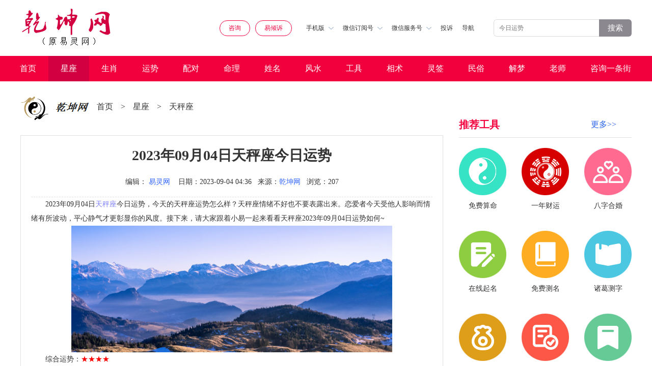

--- FILE ---
content_type: text/html
request_url: https://www.d02.cn/xingzuo/tianpingzuo/106088.html
body_size: 12965
content:
<!DOCTYPE html>
<html>
    <head>
       <meta http-equiv="Content-Type" content="text/html; charset=gb2312"/> 
       <title>2023年09月04日天秤座今日运势  - 乾坤网</title>
       <meta name="keywords" content="2023年09月04日天秤座今日运势,天秤座今日运势,天秤座运势,09月04日运势" />
       <meta name="description" content="2023年09月04日天秤座今日运势，今天的天秤座运势怎么样？天秤座情绪不好也不要表露出来。恋爱者今天受他人影响而情绪有所波动，平心静气才更彰显你的风度。接下来，请大家跟着小易一起来看看" />
       <link rel="shortcut icon" href="/yinyang.ico" type="image/x-icon">
	<meta name="applicable-device" content="pc,mobile" />
	<link rel="canonical" href="https://www.d02.cn//xingzuo/tianpingzuo/106088.html"/>
    <meta http-equiv="X-UA-Compatible" content="IE=edge">       
    <meta name="viewport" content="width=device-width, initial-scale=1, minimum-scale=1, maximum-scale=1, user-scalable=no">
    <meta name="format-detection" content="telephone=no" />
	<meta http-equiv="Content-Security-Policy" content="upgrade-insecure-requests">
	<script type="text/javascript">document.write(unescape("%3Cspan style='display:none' id='cnzz_stat_icon_1280326482'%3E%3C/span%3E%3Cscript src='https://s4.cnzz.com/z_stat.php%3Fid%3D1280326482' type='text/javascript'%3E%3C/script%3E"));</script>
    <script>var _czc = _czc || [];_czc.push(["_setAccount", "1280326482"])</script>
    <script type="text/javascript" src="/d02cn2020/js/flexible.js" ></script>
    <link rel="stylesheet" type="text/css" href="/d02cn2020/css/style.css" />
	<link href="/d02cn2020/css/advertis.css" rel="stylesheet" />
    <link rel="stylesheet" type="text/css" href="/d02cn2020/css/index-0713.css" />
    <link rel="stylesheet" type="text/css" href="/d02cn2020/css/page.css" />
    <script src="https://www.d02.cn/d02cn2020/js/jquery.min.js"></script>
    <link rel="stylesheet" href="https://www.d02.cn/d02cn2020/css/swiper.min2.css">
    <script src="https://www.d02.cn/d02cn2020/js/swiper.min2.js"></script>
    <style type="text/css">
        /**20210721增**/
        /* .qk_recommend_gif{margin-top:20px;margin-bottom:10px;}
        .qk_recommend_gif2{display: none;}
         .bottom-ads-vi{display: none;}
        */
        .bottom-ads{display: none;}
       

        @media screen and (max-width: 724px) {
          
            /* .qk_recommend_gif2{ display: none; position: fixed; bottom: -20px; left: 0; width: calc(100%); z-index: 100;}
        	.qk_details center a{display: none;}
            .bottom-ads-vi{visibility: hidden;} 
        	.bottom-ads{position: fixed; bottom:-4px; display: block;}*/
        
			.qk_details_c img{width: 100% !important; height:auto !important;}
			
        }
        /*20211110 工具内链*/
        .qk_tool_url{text-indent: 0; color:#8080ff; text-decoration: none;}
        .qk_tool_url:link{text-decoration:none;}/*点击前*/
        .qk_tool_url:visited{text-decoration:underline;}/*点击后*/
        .qk_tool_url:active{text-decoration:underline;}/*点击中*/
        .qk_tool_url:hover{text-decoration:underline;}/*鼠标悬浮*/
    </style>
    </head>
    <body>
        <div class="wrap">
            
            <!-- 头部 -->
            <style>
.pcgaog{display: block;}
.mgaog{display: none;}
@media screen and (max-width: 724px) {
.pcgaog{display: none;}
.mgaog{display: block;}
}
</style>
<!-- 头部 -->
            <div class="qk_header">
                <img src="/d02cn2020/img/logo.png" class="log" alt = "乾坤网">

                <div class="qk_header_right">
                    <a href="http://a.d02.cn/yixue/" onclick="_czc.push(['_trackEvent','公共','易灵网','在线免费测算']);" target="_blank" class="qk_header_p1 on" >咨询</a>
                    <a href="https://a.yiqingsu.com/" onclick="_czc.push(['_trackEvent','公共','易倾诉','顶部按钮易倾诉']);" target="_blank" class="qk_header_p1 on">易倾诉</a>

                    <div class="qk_header_div1 hide">
                        手机版<img src="/d02cn2020/img/img2.png">
                        <div class="qk_header_absolute">
                           <script type="text/javascript" src="https://ad.tqcp.net/utf_688.html"></script>
                            <p>扫码访问</p>
                        </div>
                    </div>
                    <div class="qk_header_div1 hide">
                        微信订阅号<img src="/d02cn2020/img/img2.png">
                        <div class="qk_header_absolute">
                            <script type="text/javascript" src="https://ad.tqcp.net/utf_689.html"></script>
                            <p>扫码订阅</p>
                        </div>
                    </div>
                    <div class="qk_header_div1 hide">
                        微信服务号<img src="/d02cn2020/img/img2.png">
                        <div class="qk_header_absolute">
                            <script type="text/javascript" src="https://ad.tqcp.net/utf_690.html"></script>
                            <p>扫码关注</p>
                        </div>
                    </div>
                    <!--20220901移动顶部投诉按钮增-->
                    <a class="qk_header_div1 qk_header_div1_complaint" rel="nofollow" href="http://yi.d02.cn/show_2.html" target="_blank" style="">投诉</a>
                    <a class="qk_header_div1" href="/html/about/wangzhanditu/">导航</a>
                    <a class="qk_header_div2" href="https://www.d02.cn/d02_m_search.php"><img src="/d02cn2020/img/fangd2.png" style="width:25px;"></a>
                </div>

                <div class="qk_header_search">
                    <form action="https://www.d02.cn/d02_search.php" method="get" target="_blank" class="search_box" _lpchecked="1"> 
<!--                 <input type="hidden" name="s" value="7501020881713928918" />  -->
                    <input type="text" name="mess" placeholder="今日运势">
                    <p><button type="submit" style="font-size: 15px;color: #fff;">搜索</button></p>
				</form> 
                  <!--   <form action="http://a.d02.cn/yixue/" method="get" target="_blank" class="search_box" _lpchecked="1"> 
                                    <input type="hidden" name="s" value="7501020881713928918" /> 
                    <input type="text" placeholder="今日运势">
                    <p><button type="submit" style="font-size: 15px;color: #fff;">搜索</button></p>
				</form>  -->
                </div>
            </div>

            
            <!-- 导航栏 -->
            <div class="qk_navigation">
                 <ul>
                    <a href="/" title="算命,易灵算命网">首页</a>
                    <a class='on' href='/xingzuo/'  target='_blank'>星座</a> 
					
					<a href="/shengxiao/" target="_blank" title="生肖运程,十二生肖,12生肖频道">生肖</a>
                    
					 
					
					<a href="/html/yunshi/" target="_blank" title="运势,运程,健康运势,爱情运势,财富运势">运势</a>
                    
					 
					
					<a href="/html/peidui/" target="_blank" title="配对,最佳配对">配对</a>
                    
					 
					
					<a href="/html/suanming/" target="_blank" title="算命,占卜,免费算命,算命网,算卦,周易,在线算命,算命大全">命理</a>
                    
					 
					
					<a href="/qiming/" target="_blank" title="姓名,姓名大全,姓名算命,姓名测算,姓名测试,姓名配对,姓名测试打分">姓名</a>
                    
					 
					
					<a href="/mingli/fengshui/" target="_blank" title="风水知识,家居风水,装修风水,办公室风水">风水</a>
                    
					 
					
					<a href="/tool/index.html" target="_blank" title="">工具</a>
                    
					 
					
					<a href="/shoumianxiang/" target="_blank" title="手相,面相,痣相,相术大全">相术</a>
                    
					 
					
					<a href="/lingqian/" target="_blank" title="灵签占卜,抽签算卦,抽签,解签">灵签</a>
                    
					 
					
					<a href="/mingli/zejiri/" target="_blank" title="民俗,中国民俗,民俗文化,民间传说,中国节日,民间礼仪">民俗</a>
                    
					 
					
					<a href="/zgjiemeng/" target="_blank" title="周公解梦,周公,解梦,做梦,梦见,解梦大全,周公解梦破解">解梦</a>
                    
					 
					
					<a href="/dashi/" target="_blank" title="命理师,风水师,预测师,算命老师">老师</a>
                    
					 
					
					<a href="/plus/list.php?tid=102" target="_blank" title="算命网,算命网站,算命导航,起名网大全,星座网大全,风水开运网大全,解梦网大全">咨询一条街</a>
                    
					
                </ul>
            </div>




            <!-- content  -->
            <div class="pcgaog">
 <script type="text/javascript" src="https://ad.tqcp.net/utf_634.html"></script> 
</div>
<div class="mgaog">
 <script type="text/javascript" src="https://ad.tqcp.net/utf_708.html"></script> 
</div>



            <!--  -->
            <div class="qk_all">
                
                <div class="qk_div3">

                    <div class="qk_title cMt aMb30">
                        <img src="https://pic.d02.cn/d02cn2020/img/log1.png">
                       
						<a href='/'>首页</a> <p>></p> <a href='/xingzuo/'>星座</a> <p>></p> <a href='/xingzuo/tianpingzuo/'>天秤座</a> <p>></p> 
                       
                    </div>

                    <div class="qk_details">
                        <div class="qk_details_t">
                           <h1> <p>2023年09月04日天秤座今日运势</p></h1>
                            <span>
                                <font>编辑：<font style="color:#3366ff"><a href='http://a.d02.cn/' target='_blank'>易灵网</a></font></font>
                                <font>日期：2023-09-04 04:36</font>
                                <font>来源：<a href="https://www.d02.cn/" style="color:#3366ff">乾坤网</a></font>
                                <font>浏览：<script src="/plus/count.php?view=yes&aid=106088&mid=1" type='text/javascript' language="javascript"></script>
                       </font>
								     </span>

                        </div>
                        <!--    -->
                            <script type="text/javascript" src="https://ad.tqcp.net/utf_845.html"></script> 
						   
                         <div class="qk_details_c thumb" thumblist="list1">

                              <p>2023年09月04日天秤座今日运势，今天的天秤座运势怎么样？天秤座情绪不好也不要表露出来。恋爱者今天受他人影响而情绪有所波动，平心静气才更彰显你的风度。接下来，请大家跟着小易一起来看看天秤座2023年09月04日运势如何~</p><p class="picc" style="text-align: center;"><img src="/uploads/allimg/210720/1-210H00S926.jpg"></p><p>综合运势：<span style="color:red">★★★★</span></p><p>爱情运势：<span style="color:red">★★★★★</span></p><p>事业学业：<span style="color:red">★★★★</span></p><p>财富运势：<span style="color:red">★★★★</span></p><p>健康指数：93%</p><p>商谈指数：92%</p><p>幸运颜色：红色</p><p>幸运数字：5</p><p>速配星座：白羊座</p><p>短评：魅力值达到巅峰</p><p><span style="font-size:16px;"><strong>综合运势</strong></span></p><p>顾虑尤其多的一天，让你们很难保持理性思维去考虑事情，遇到事情第一想起的就是一些不相干的事情。今天容易在钱财上栽跟头，所以重要的支出或者大笔的开支都尽量不要你们自己做决定。</p><p><span style="font-size:16px;"><strong>爱情运势</strong></span></p><p>测谁是你命中注定的另一半！单身的警惕网络的虚情假意，谈恋爱要谨慎。已有伴者会有些泛滥的情绪，可以让爱人为你排解。</p><p><span style="font-size:16px;"><strong>事业学业</strong></span></p><p>事业学业你将取得一些重要的进展，容易达到事半功倍的效果，这是一个适合展示自己才华和能力的时刻，你的努力会得到他人的认可和赞赏，而且运气也正当旺。</p><p><span style="font-size:16px;"><strong>财富运势</strong></span></p><p>2023年你会有发财机会吗？会有情绪化消费的情况，尤其是关于爱好方面的投入很多，建议结合自己的收入考虑，切勿任性挥霍。</p><p><span style="font-size:16px;"><strong>健康运势</strong></span></p><p>健康运势你的身体状况良好，精力充沛，但也要注意适当休息和放松，避免过度劳累。保持良好的作息习惯和饮食习惯，多参加一些有益身心健康的运动活动，保持心情的放松。</p><p style="margin-top: 15px;">以上是2023年09月04日天秤座今日运势的内容。天秤座整体运势可以说是运气开挂的势头！你会感到身心愉悦，计划也会顺利进行。如果您觉得文章有用，请您动动手指帮小易分享，让更多的人能够读到小易写的文章。<p>                           

						</div>

                        <!--20210707始-->
                        <div class="biaoqian">标签：
                        
                            <a class="biaoqian" href="/tags.php?/%CC%EC%B3%D3%D7%F9%C3%BF%C8%D5%D4%CB%CA%C6/" target="_blank" >天秤座每日运势</a>
                        
                            <a class="biaoqian" href="/tags.php?/09%D4%C204%C8%D5%D4%CB%CA%C6/" target="_blank" >09月04日运势</a>
                        
                            <a class="biaoqian" href="/tags.php?/%CC%EC%B3%D3%D7%F9%BD%F1%C8%D5%D4%CB%CA%C6/" target="_blank" >天秤座今日运势</a>
                        
                        </div>
                        <!--20210707终--> 
					
						 
          <div class="pcgaog">
  <script type="text/javascript" src="https://ad.tqcp.net/utf_628.html"></script> 
</div>
<div class="mgaog">
<script type="text/javascript" src="https://ad.tqcp.net/utf_723.html" charset="utf-8"></script> 

</div>


                        
                        <div class="qk_details_b">
                            <li><a href='/xingzuo/tianpingzuo/106062.html'>上一篇：2023年09月03日天秤座今日运势</a> </li>
                            <li><a href='/xingzuo/tianpingzuo/106142.html'>下一篇：2023年09月05日天秤座今日运势</a> </li>
                        </div>
                    </div>
                    <div class="qk_details_list1">
                        <p>与《2023年09月04日天秤座今日运势》相关阅读:</p>
						<a href="/shengxiao/shuzhu/121488.html" title="生肖属猪今日运势（09月04日）">生肖属猪今日运势（09月04日）</a>
<a href="/shengxiao/shugou/121487.html" title="生肖属狗今日运势（09月04日）">生肖属狗今日运势（09月04日）</a>
<a href="/shengxiao/shuji/121486.html" title="生肖属鸡今日运势（09月04日）">生肖属鸡今日运势（09月04日）</a>
<a href="/shengxiao/shuhou/121485.html" title="生肖属猴今日运势（09月04日）">生肖属猴今日运势（09月04日）</a>
<a href="/shengxiao/shuyang/121484.html" title="生肖属羊今日运势（09月04日）">生肖属羊今日运势（09月04日）</a>
<a href="/shengxiao/shuma/121483.html" title="生肖属马今日运势（09月04日）">生肖属马今日运势（09月04日）</a>
<a href="/shengxiao/shushe/121482.html" title="生肖属蛇今日运势（09月04日）">生肖属蛇今日运势（09月04日）</a>
<a href="/shengxiao/shulong/121481.html" title="生肖属龙今日运势（09月04日）">生肖属龙今日运势（09月04日）</a>
<a href="/shengxiao/shutu/121480.html" title="生肖属兔今日运势（09月04日）">生肖属兔今日运势（09月04日）</a>
<a href="/shengxiao/shuhu/121479.html" title="生肖属虎今日运势（09月04日）">生肖属虎今日运势（09月04日）</a>

                    </div>
<!---
                    <div class="qk_details_title1">
                        <span>乾坤网免费测算</span>
                    </div>
<div class="qk_details_title2">免测测算</div>
<div class="qk_details_list2">
    <a href="https://www.d02.cn/tool/suanming/name/qm_name.html" rel="nofollow">姓名测试打分</a>
    <a href="https://www.d02.cn/tool/zxgj/cglm.html" rel="nofollow">称骨算命表</a>
    <a href="https://www.d02.cn/tool/peidui/xm_peidui.html" rel="nofollow">姓名配对</a>
    <a href="https://www.d02.cn/tool/zxgj/tongzm.html" rel="nofollow">童子命查询</a>
    <a href="https://www.d02.cn/tool/zxgj/scbz.html" rel="nofollow">免费算命</a>
    <a href="http://www.d02.cn/mingli/zejiri/minfengminsu/2015/0528/10344.html?1595489037" rel="nofollow">眼跳测吉凶</a>
    <a href="http://www.d02.cn/suanming/haoma_cp.html" rel="nofollow">车牌号码测试</a>
    <a href="https://www.d02.cn/tool/peidui/sx_peidui.html" rel="nofollow">12生肖配对</a>
    <a href="http://www.d02.cn/suanming/haoma_dh.html" rel="nofollow">电话号码测试</a>
    <a href="https://www.d02.cn/tool/peidui/xz_peidui.html" rel="nofollow">12星座配对</a>
    <a href="https://www.d02.cn/tool/xingzuo/xz_yunshi_today_Aries.html" rel="nofollow">星座运势</a>
    <a href="http://www.d02.cn/suanming/haoma_sj.html" rel="nofollow">手机号码测试</a>
    <a href="http://www.d02.cn/suanming/haoma_qq.html" rel="nofollow">qq号码测试</a>
    <a href="http://www.d02.cn/suanming/minjian.php" rel="nofollow">指纹算命</a>
    <a href="https://www.d02.cn/tool/suanming/name/gs_name.html" rel="nofollow">公司名字测试</a>
    <a href="http://www.d02.cn/suanming/mj_pt.html" rel="nofollow">喷嚏预测</a>
    <a href="http://www.d02.cn/mingli/shoumianxiang/zhixiang/" rel="nofollow">痣相图解</a>
    <a href="https://www.d02.cn/tool/zxgj/yncy.html" rel="nofollow">三世书财运</a>
</div>

<div class="qk_details_title2">免测抽签</div>
<div class="qk_details_list2">
    <a href="https://www.d02.cn/tool/suanming/lingqian/lingqian_208.html" rel="nofollow" target="_blank">关帝灵签</a>
    <a href="https://www.d02.cn/tool/suanming/lingqian/lingqian_219.html" rel="nofollow" target="_blank">月老灵签</a>
    <a href="https://www.d02.cn/tool/suanming/lingqian/lingqian_210.html" rel="nofollow" target="_blank">吕祖灵签</a>
    <a href="https://www.d02.cn/tool/suanming/lingqian/lingqian_206.html" rel="nofollow" target="_blank">观音灵签</a>
    <a href="https://www.d02.cn/tool/suanming/lingqian/lingqian_220.html" rel="nofollow" target="_blank">佛祖灵签</a>
    <a href="https://www.d02.cn/tool/suanming/lingqian/lingqian_209.html" rel="nofollow" target="_blank">黄大仙签</a>
    <a href="https://www.d02.cn/tool/suanming/lingqian/lingqian_207.html" rel="nofollow" target="_blank">妈祖灵签</a>
    <a href="https://www.d02.cn/tool/suanming/lingqian/lingqian_221.html" rel="nofollow" target="_blank">玉帝灵签</a>
    <a href="https://www.d02.cn/tool/suanming/lingqian/lingqian_231.html" rel="nofollow" target="_blank">财神灵签</a>
</div>

<div class="qk_details_title2">实用工具</div>
<div class="qk_details_list2">
    <a href="http://www.d02.cn/huangli/" rel="nofollow">黄道吉日查询</a>
    <a href="http://www.d02.cn/suanming/mj_nn.html" rel="nofollow">生男生女图</a>
    <a href="https://www.d02.cn/tool/suanming/hehun/hehun.html" rel="nofollow" target="_blank">八字合婚</a>
    <a href="http://pp.d02.cn/bz.asp" rel="nofollow">八字排盘</a>
    <a href="http://pp.d02.cn/zw.asp" rel="nofollow">紫微排盘</a>
    <a href="http://www.d02.cn/html/yunshi/shengxiaoyunshi/" rel="nofollow">属相运势</a>
    <a href="http://www.d02.cn/suanming/yyl.php" rel="nofollow">阴历阳历互换</a>
    <a href="http://pp.d02.cn/ty.asp" rel="nofollow">六爻排盘</a>
    <a href="http://www.d02.cn/suanming/nongli.php" rel="nofollow">今日农历</a>
    <a href="http://a.d02.cn/yixue/" rel="nofollow">算命一条街</a>
    <a href="http://a.d02.cn/yixue/" rel="nofollow">算命最准网站</a>
    <a href="http://www.d02.cn/html/suanming/bazisuanming/mingli/" rel="nofollow">命理寻踪</a>
</div> 
--->
                </div>
                <div class="qk_div1">
                    
                    <div class="qk_recommend_title aMt40">
                        <h3><span>推荐工具</h3><a target=_blank href="/tool/index.html" style="font-size:16px;color:#2B65EC;">更多&#x3e;&#x3e;</a>
						</span></h3>
                        <!-- <p>换一批</p> -->
                    </div>


                    <div class="qk_recommend_div1">
                       <a href="https://www.d02.cn/tool/zxgj/scbz.html" rel="nofollow" target="_blank">
    <img src="https://pic.d02.cn/d02cn2020/img/mianfeisuanming.png">
    <p>免费算命</p>
</a>
<a href="https://www.d02.cn/tool/zxgj/yncy.html" rel="nofollow" target="_blank">
    <img src="https://pic.d02.cn/d02cn2020/img/bazixiangpi.png">
    <p>一年财运</p>
</a>
<a href="https://www.d02.cn/tool/suanming/hehun/hehun.html" rel="nofollow" target="_blank">
    <img src="https://pic.d02.cn/d02cn2020/img/bazihehun.png">
    <p>八字合婚</p>
</a>
<a href="https://www.d02.cn/tool/suanming/name/qm_name.html" rel="nofollow" target="_blank">
    <img src="https://pic.d02.cn/d02cn2020/img/zaixianqiming.png">
    <p>在线起名</p>
</a>
<a href="https://www.d02.cn/tool/suanming/name/xm_name.html" rel="nofollow" target="_blank">
    <img src="https://pic.d02.cn/d02cn2020/img/mianfeiceming.png">
    <p>免费测名</p>
</a>
<a href="https://www.d02.cn/tool/suanming/name/zg_name.html" rel="nofollow" target="_blank">
    <img src="https://pic.d02.cn/d02cn2020/img/zhugecezi.png">
    <p>诸葛测字</p>
</a>
<a href="https://www.d02.cn/tool/cesuan/fengshui.html" rel="nofollow" target="_blank">
    <img src="https://pic.d02.cn/d02cn2020/img/fengshuicaiyun.png">
    <p>风水财运</p>
</a>
<a href="https://www.d02.cn/tool/suanming/paipan/paipan_bz.html" rel="nofollow" target="_blank">
    <img src="https://pic.d02.cn/d02cn2020/img/paipangongju.png">
    <p>八字排盘</p>
</a>
<a href="https://www.d02.cn/lingqian/" rel="nofollow" target="_blank">
    <img src="https://pic.d02.cn/d02cn2020/img/qiuqianwenshi.png">
    <p>求签问事</p>
</a>
<a href="https://www.d02.cn/tool/peidui/xm_peidui.html" rel="nofollow" target="_blank">
    <img src="https://pic.d02.cn/d02cn2020/img/xingmingpeidui.png">
    <p>姓名配对</p>
</a>
<a href="https://www.d02.cn/tool/peidui/xz_peidui.html" rel="nofollow" target="_blank">
    <img src="https://pic.d02.cn/d02cn2020/img/xingzuopeidui.png">
    <p>星座配对</p>
</a>
<a href="https://www.d02.cn/tool/peidui/sx_peidui.html" rel="nofollow" target="_blank">
    <img src="https://pic.d02.cn/d02cn2020/img/shangxiaopeidui.png">
    <p>生肖配对</p>
</a>	
                    </div>

                    <script type="text/javascript" src="https://ad.tqcp.net/utf_635.html"></script> 

                    <div class="qk_recommend_title">
                        <span><h3>阅读精华</h3></span>
                        <p>换一批</p>
                    </div>
                    <div class="qk_recommend_div3">
					
					   <a href="/xingzuo/tianpingzuo/39305.html">
                           <img src="https://pic.d02.cn/uploads/200925/1-200925155203414.jpg" alt="天秤座女对性的需求和态度">
                           <div class="qk_recommend_div3_r">
                                <span><h4>天秤座女对性的需求和态度</h4></span>
                                <p>和谐的性生活是维持两人良好关系的重要因素，但是人们一般不愿提..</p>
                           </div>
                       </a><a href="/xingzuo/tianpingzuo/39947.html">
                           <img src="https://pic.d02.cn/uploads/200925/1-200925155313O9.jpg" alt="天秤座男对你心动的信号">
                           <div class="qk_recommend_div3_r">
                                <span><h4>天秤座男对你心动的信号</h4></span>
                                <p>很多人在感情上很迷糊，喜欢上一个人却心伤对方不喜欢自己，其实..</p>
                           </div>
                       </a><a href="/xingzuo/tianpingzuo/40047.html">
                           <img src="https://pic.d02.cn/uploads/200925/1-200925155425R7.jpg" alt="天秤座男对性的需求和态度">
                           <div class="qk_recommend_div3_r">
                                <span><h4>天秤座男对性的需求和态度</h4></span>
                                <p>人们虽然羞于讨论性这种私密的事情，但是不代表不会思考有关性的..</p>
                           </div>
                       </a><a href="/xingzuo/tianpingzuo/39802.html">
                           <img src="https://pic.d02.cn/uploads/200925/1-200925155530b7.jpg" alt="天秤女对待喜欢的人和朋友的区别">
                           <div class="qk_recommend_div3_r">
                                <span><h4>天秤女对待喜欢的人和朋友的区别</h4></span>
                                <p>想知道天秤女对待喜欢的人和朋友有什么差别吗？知道了这个差别你..</p>
                           </div>
                       </a><a href="/xingzuo/tianpingzuo/47512.html">
                           <img src="https://pic.d02.cn/uploads/200925/1-200925160024609.jpg" alt="属牛的人天秤座男生性格解析">
                           <div class="qk_recommend_div3_r">
                                <span><h4>属牛的人天秤座男生性格解析</h4></span>
                                <p>属牛的天秤座男生性格在很多时候都会同样做到了一种很大的重用而..</p>
                           </div>
                       </a>
					   
					   
                    </div>


                    <div class="aMb30">
					    <a class="img3" href="/xingzuo/tianpingzuo/39567.html"><img src="https://pic.d02.cn/uploads/200925/1-200925155F2203.jpg" alt="天秤座女对前任的态度如何">
							<h4>天秤座女对前任的态度如何</h4></a>
						<a class="img4" href="/xingzuo/tianpingzuo/39296.html"><img src="https://pic.d02.cn/uploads/200925/1-200925155UC49.jpg" alt="2016年天秤座女对待爱情的态度"><h4>2016年天秤座女对待爱情的态度</h4></a><a class="img4" href="/xingzuo/tianpingzuo/40572.html"><img src="https://pic.d02.cn/uploads/201021/1-201021105G2535.jpg" alt="天秤座为什么读天平座"><h4>天秤座为什么读天平座</h4></a><a class="img4" href="/xingzuo/tianpingzuo/39704.html"><img src="https://pic.d02.cn/uploads/200925/1-2009251601352M.jpg" alt="天秤座女对你有好感会是什么表现"><h4>天秤座女对你有好感会是什么表现</h4></a><a class="img4" href="/xingzuo/tianpingzuo/40648.html"><img src="https://pic.d02.cn/uploads/200925/1-20092516025N29.jpg" alt="天秤座的人对你忽冷忽热的原因"><h4>天秤座的人对你忽冷忽热的原因</h4></a>
                    </div>


                    <div class="qk_recommend_title">
                        <span><h3>老师推荐</h3></span>
                         <!--<p>换一批</p> -->
                    </div>
					
					<div class="qk_recommend_div2 qk_dashitexts">
                    </div>
					
                    <div class="qk_recommend_div2" style="padding-top:0px;">
					  <a href="/dashi/suanmingyitiaojie/sgzyycls_51768.html"><p>11 </p><font>上古周易预测老师</font></a><a href="/dashi/suanmingyitiaojie/hyycs_51767.html"><p>12 </p><font>红焱预测师</font></a><a href="/dashi/suanmingyitiaojie/qly_31549.html"><p>13 </p><font>千里眼</font></a><a href="/dashi/suanmingyitiaojie/ggzr_27616.html"><p>14 </p><font>庚公择日</font></a><a href="/dashi/suanmingyitiaojie/yz_27643.html"><p>15 </p><font>易正</font></a><a href="/dashi/suanmingyitiaojie/zl_27472.html"><p>16 </p><font>正路</font></a><a href="/dashi/suanmingyitiaojie/pls_27448.html"><p>17 </p><font>品老师</font></a><a href="/dashi/suanmingyitiaojie/yxrs_27676.html"><p>18 </p><font>易学人生</font></a><a href="/dashi/suanmingyitiaojie/txjs_27237.html"><p>19 </p><font>天玄居士</font></a><a href="/dashi/suanmingyitiaojie/wfgz_27143.html"><p>20 </p><font>万法归宗</font></a>
                    </div>

<!--  -->
                    <div class="qk_recommend_title">
                        <span>最新文章</span>
                        <!-- <p>换一批</p> -->
                    </div>
                    <div class="qk_recommend_div2" id="qk_recommend_div2">
                       
                    </div>
				  <!--  -->


                </div>
                

            </div>


            <!-- content -->


            <!-- 底部 -->
            <div class="qk_footer">
     
<!--<div class="pcgaog">
 <script type="text/javascript" src="https://ad.tqcp.net/utf_632.html"></script> 
</div>
<div class="mgaog">

</div>-->	 
<!-- 20220523增底部工具推荐 str -->


  <div class="qk_footer_div1">
    <p>工具推荐</p>
    <li>
        <span><a target="_blank" style="cursor: default;">在线工具</a></span>
        <span><a href="https://www.d02.cn/tool/zxgj/scbz.html" target="_blank">生辰八字</a></span>
        <span><a href="https://www.d02.cn/tool/zxgj/cglm.html" target="_blank">称骨论命</a></span>
        <span><a href="https://www.d02.cn/tool/zxgj/rglm.html" target="_blank">日干论命</a></span>
        <span><a href="https://www.d02.cn/tool/zxgj/yncy.html" target="_blank">一年财运</a></span>
        <span><a href="https://www.d02.cn/tool/cesuan/fengshui.html" target="_blank">风水好运</a></span>
        <span><a href="https://www.d02.cn/tool/zxgj/tongzm.html" target="_blank">童子命查询</a></span>
    </li>
    <li>
        <span><a target="_blank" style="cursor: default;">名字分析</a></span>
        <span><a href="https://www.d02.cn/tool/suanming/name/qm_name.html" target="_blank">在线起名</a></span>
        <span><a href="https://www.d02.cn/tool/suanming/name/dz_name.html" target="_blank">定字起名</a></span>
        <span><a href="https://www.d02.cn/tool/suanming/name/xm_name.html" target="_blank">名字分析</a></span>
        <span><a href="https://www.d02.cn/tool/suanming/name/wg_name.html" target="_blank">名字五格</a></span>
        <span><a href="https://www.d02.cn/tool/suanming/name/gs_name.html" target="_blank">公司测名</a></span>
        <span><a href="https://www.d02.cn/tool/suanming/name/zg_name.html" target="_blank">诸葛测字</a></span>
    </li>
    <li>
        <span><a target="_blank" style="cursor: default;">排盘工具</a></span>
        <span><a href="https://www.d02.cn/tool/suanming/paipan/paipan_bz.html" target="_blank">八字排盘</a></span>
        <span><a href="https://www.d02.cn/tool/suanming/paipan/pp_dlr.html" target="_blank">六壬排盘</a></span>
        <span><a href="https://www.d02.cn/tool/suanming/paipan/pp_qm.html" target="_blank">奇门遁甲</a></span>
        <span><a href="https://www.d02.cn/tool/suanming/paipan/pp_xkfx.html" target="_blank">玄空飞星</a></span>
        <span><a href="https://www.d02.cn/tool/suanming/paipan/paipan_zwds.html" target="_blank">紫微斗数</a></span>
        <span><a href="https://www.d02.cn/tool/suanming/paipan/pp_mh.html" target="_blank">梅花易数</a></span>
        <span><a href="https://www.d02.cn/tool/suanming/paipan/pp_ly.html" target="_blank">六爻起卦</a></span>
        <span><a href="https://www.d02.cn/tool/suanming/paipan/pp_xct.html" target="_blank">小成图</a></span>
        <span><a href="https://www.d02.cn/tool/suanming/paipan/pp_tyss.html" target="_blank">太乙神数</a></span>
        <span><a href="https://www.d02.cn/tool/suanming/paipan/pp_jkj.html" target="_blank">金口诀</a></span>
    </li>
    <li>
        <span><a target="_blank" style="cursor: default;">号码凶吉</a></span>
        <span><a href="/tool/haoma/haoma.html" target="_blank">手机凶吉</a></span>
        <span><a href="/tool/haoma/haoma.html" target="_blank">电话凶吉</a></span>
        <span><a href="/tool/haoma/haoma.html" target="_blank">QQ凶吉</a></span>
        <span><a href="/tool/haoma/haoma.html" target="_blank">车牌凶吉</a></span>
        <span><a href="/tool/haoma/haoma.html" target="_blank">车牌号凶吉</a></span>
    </li>
    <li>
        <span><a target="_blank" style="cursor: default;">抽签卜卦</a></span>
        <span><a href="https://www.d02.cn/tool/suanming/lingqian/lingqian_206.html" target="_blank">观音灵签</a></span>
        <span><a href="https://www.d02.cn/tool/suanming/lingqian/lingqian_210.html" target="_blank">吕祖灵签</a></span>
        <span><a href="https://www.d02.cn/tool/suanming/lingqian/lingqian_209.html" target="_blank">黄大仙灵签</a></span>
        <span><a href="https://www.d02.cn/tool/suanming/lingqian/lingqian_208.html" target="_blank">关帝灵签</a></span>
        <span><a href="https://www.d02.cn/tool/suanming/lingqian/lingqian_207.html" target="_blank">妈祖灵签</a></span>
        <span><a href="https://www.d02.cn/tool/suanming/lingqian/lingqian_219.html" target="_blank">月老灵签</a></span>
        <span><a href="https://www.d02.cn/tool/suanming/lingqian/lingqian_220.html" target="_blank">佛祖灵签</a></span>
        <span><a href="https://www.d02.cn/tool/suanming/lingqian/lingqian_231.html" target="_blank">财神灵签</a></span>
        <span><a href="https://www.d02.cn/tool/suanming/lingqian/lingqian_221.html" target="_blank">玉帝灵签</a></span>
    </li>
    <li>
        <span><a target="_blank" style="cursor: default;">情侣配对</a></span>
        <span><a href="https://www.d02.cn/tool/suanming/hehun/hehun.html" target="_blank">八字合婚</a></span>
        <span><a href="https://www.d02.cn/tool/peidui/xz_peidui.html" target="_blank">星座配对</a></span>
        <span><a href="https://www.d02.cn/tool/peidui/sx_peidui.html" target="_blank">生肖配对</a></span>
        <span><a href="https://www.d02.cn/tool/peidui/xm_peidui.html" target="_blank">姓名配对</a></span>
        <span><a href="https://www.d02.cn/tool/peidui/xx_peidui.html" target="_blank">血型配对</a></span>
        <span><a href="https://www.d02.cn/tool/peidui/qq_peidui.html" target="_blank">QQ配对</a></span>
    </li>
    <li>
        <span><a target="_blank" style="cursor: default;">星座生肖</a></span>
        <span><a href="/tool/xingzuo/xz_yunshi_today_Aries.html" target="_blank">星座运势</a></span>
        <span><a href="/tool/shengxiao/shengxiao.html" target="_blank">生肖运势</a></span>
        <span><a href="/tool/shengxiao/benmingfo.html" target="_blank">查本命佛</a></span>
        <span><a href="/xingzuo/baiyangzuo/" target="_blank">星座查询</a></span>
        <span><a href="/tool/sxxg.html" target="_blank">生肖性格</a></span>
    </li>
    <li>
        <span><a target="_blank" style="cursor: default;">传统历法</a></span>
        <span><a href="https://www.d02.cn/tool/huangli/hdjr.html" target="_blank">黄历查询</a></span>
        <span><a href="https://www.d02.cn/tool/smarty/huangli/hlnian_url.php" target="_blank">黄道吉日</a></span>
        <span><a href="https://www.d02.cn/tool/huangli/nongli.html" target="_blank">今日农历</a></span>
        <span><a href="https://www.d02.cn/tool/jishichaxun/" target="_blank">今日吉时</a></span>
        <span><a href="https://www.d02.cn/tool/huangli/wnl.html" target="_blank">万年历查询</a></span>
        <span><a href="https://www.d02.cn/tool/huangli/yyl.html" target="_blank">阴历阳历互转</a></span>
        <span><a href="https://www.d02.cn/tool/jieqi.html" target="_blank">节气查询</a></span>
        <span><a href="https://www.d02.cn/tool/fangwei/fwei.php?ty=cai" target="_blank">财神方位</a></span>
        <span><a href="https://www.d02.cn/tool/fangwei/fwei.php?ty=xi" target="_blank">喜神方位</a></span>
        <span><a href="https://www.d02.cn/tool/fangwei/fwei.php?ty=fu" target="_blank">福神方位</a></span>
        <span><a href="https://www.d02.cn/tool/chuanyi/chuanyi.php" target="_blank">五行穿衣</a></span>
    </li>
    <li>
        <span><a target="_blank" style="cursor: default;">其他工具</a></span>
        <span><a href="https://www.d02.cn/tool/shouxiang-gqx.html" target="_blank">手相查询</a></span> 
        <span><a href="https://www.d02.cn/tool/zhixiang" target="_blank">痣相查询</a></span> 
        <span><a href="https://www.d02.cn/tool/cesuan/zw.html" target="_blank">指纹预测</a></span>       
        <span><a href="https://www.d02.cn/mingli/zejiri/2015_10344.html" target="_blank">眼皮测试凶吉</a></span>
        <span><a href="https://www.d02.cn/tool/cesuan/sneeze.html" target="_blank">打喷嚏测凶吉</a></span>
        <span><a href="https://www.d02.cn/tool/cesuan/fengshui.html" target="_blank">大门朝向风水</a></span>
        <span><a href="https://www.d02.cn/tool/zgjm.html" target="_blank">周公解梦</a></span>
    </li>
</div> 
             
                <div class="qk_footer_div2">
                    <div class="qk_footer_d2_d1">
                        <p>十二星座</p>
						 
                     <a href='/xingzuo/baiyangzuo/'>白羊座</a>                       <a href='/xingzuo/jinniuzuo/'>金牛座</a>					 <a href='/xingzuo/shuangzizuo/'>双子座</a>					 <a href='/xingzuo/juxiezuo/'>巨蟹座</a>					 <a href='/xingzuo/shizizuo/'>狮子座</a>					 <a href='/xingzuo/chunvzuo/'>处女座</a>					 <a href='/xingzuo/tianpingzuo/'>天秤座</a>					 <a href='/xingzuo/tianxiezuo/'>天蝎座</a>					 <a href='/xingzuo/sheshouzuo/'>射手座</a>					 <a href='/xingzuo/moxiezuo/'>魔羯座</a>					 <a href='/xingzuo/shuipingzuo/'>水瓶座</a>					 <a href='/xingzuo/shuangyuzuo/'>双鱼座</a>	
                       
						
                    </div>
                    <div class="qk_footer_d2_d2">
                        <p>十二生肖</p>
                        
                        <a href='/shengxiao/shushu/'>属鼠</a>
                       
                        <a href='/shengxiao/shuniu/'>属牛</a>
                       
                        <a href='/shengxiao/shuhu/'>属虎</a>
                       
                        <a href='/shengxiao/shutu/'>属兔</a>
                       
                        <a href='/shengxiao/shulong/'>属龙</a>
                       
                        <a href='/shengxiao/shushe/'>属蛇</a>
                       
                        <a href='/shengxiao/shuma/'>属马</a>
                       
                        <a href='/shengxiao/shuyang/'>属羊</a>
                       
                        <a href='/shengxiao/shuhou/'>属猴</a>
                       
                        <a href='/shengxiao/shuji/'>属鸡</a>
                       
                        <a href='/shengxiao/shugou/'>属狗</a>
                       
                        <a href='/shengxiao/shuzhu/'>属猪</a>
                       
                    </div>
                    <div class="qk_footer_d2_d3">
                        <p>关于我们</p>
						
                        <a href="/html/about/wangzhanjianjie/" rel="nofollow">网站简介</a>
                       
						
                        <a href="/html/about/lianxiwomen/" rel="nofollow">联系我们</a>
                       
						
                        <a href="/html/about/falvshengm/" rel="nofollow">法律声明</a>
                       
						
                        <a href="/html/about/tougaozhinan/" rel="nofollow">投稿指南</a>
                       
						
                        <a href="/html/about/wangzhanditu/" rel="nofollow">网站导航</a>
                       
						
						 <a href="https://www.d02.cn/sitemap.xml" rel="nofollow" style="display:none">网站地图</a>
                    </div>
                    <div class="qk_footer_d2_d4">
                        <div class="qk_footer_d2_d4_li">
                            <div class="qk_footer_d2_d4_li_img"><img src="/d02cn2020/img/fuwuhao20250721.jpg"></div>
                            <p>官方服务号</p>
                        </div>
                        <div class="qk_footer_d2_d4_li">
                            <div class="qk_footer_d2_d4_li_img"><img src="/d02cn2020/img/dingyuehao.jpg"></div>
                            <p>官方订阅号</p>
                        </div>
                    </div>
                </div>
                <div class="qk_footer_div3">
                    <!-- <p>Copyring 2012-2020 Powered by <a>www.d02.cn</a>,易灵乾坤网主办 All Rights Reserved</p> -->
					<p><span>copyright &copy; 2012 -  2024 www.d02.cn all rights reserved</span> 
</p>
                    <p>易灵网内容仅供休闲娱乐，完全免费，请勿迷信，要相信人定胜天</p>
                    <p>免责声明:本站信息均由网友提供，以及网络收集，本站不承担相关责任，如有侵权请联系本站及时删除。联系方式: QQ43133050</p>
                    <p><a href="http://beian.miit.gov.cn" target="_blank" rel="nofollow">琼ICP备19003176号-3</a>&nbsp;&nbsp;<a rel="nofollow" href="http://yi.d02.cn/show_2.html" target="_blank">投诉举报</a></p>
					<p><a target="cyxyv" href="https://v.yunaq.com/certificate?domain=www.d02.cn&from=label&code=90030"> <img src="https://aqyzmedia.yunaq.com/labels/label_sm_90030.png"></a></p>
                </div>
            </div>

            <div style="display:none;">
                <script type="text/javascript" src="https://s9.cnzz.com/z_stat.php?id=1280170942&web_id=1280170942"></script>
            </div>

<script>
var _hmt = _hmt || [];
(function() {
  var hm = document.createElement("script");
  hm.src = "https://hm.baidu.com/hm.js?65446f7ab1c914dd6a5cf97559686e51";
  var s = document.getElementsByTagName("script")[0]; 
  s.parentNode.insertBefore(hm, s);
})();
</script>


<div class="bottom-ads-vi"><img src="/images/bottom-ads-2.png" /></div>
<div class="bottom-ads" ><script type="text/javascript" src="https://ad.tqcp.net/utf_626.html"></script></div>

            <!--20210721增-->
           <!-- <div class="qk_recommend_gif2_bg"></div> -->
            <!--  -->

        </div>

  <!--20230831SEO交互优化-详情页图片点击放大，滑动等操作增str-->
        <div class="swiper-container" id="origin-img">
            <div class="swiper-wrapper"></div>
            <div class="swiper-pagination"></div>
        </div>

        <!--20230831SEO交互优化-详情页图片点击放大，滑动等操作增end-->




    </body>
    <script type="text/javascript" src="/d02cn2020/js/jquery.min.js" ></script>
    <script type="text/javascript" src="/d02cn2020/js/layer.js" ></script>
    <script type="text/javascript" src="/d02cn2020/js/jquery.z-pager.js" ></script>

<script type="text/javascript" src="/d02cn2020/js/funwenzhang.js" ></script>
    <!--20210721增-->
    <script type="text/javascript">
        var oTop = $(".qk_details_c").offset().top;
        //console.log(oTop)
        var sTop = 0;
        $(".wrap").scroll(function(){
            sTop = $(this).scrollTop() - oTop + 10;
            //console.log(sTop)
            if(sTop >= 0&&$(window).width()<724){
                 $(".bottom-ads").fadeIn();
               // $(".qk_recommend_gif2").fadeIn();
              //  $(".qk_recommend_gif2_bg").css("height",$('.qk_recommend_gif').outerHeight())
            } else {
               // $(".qk_recommend_gif2").fadeOut()
                //$(".qk_recommend_gif2_bg").css("height",0)
                $(".bottom-ads").fadeOut();
                $(".bottom-ads").css("display","none");
            }
        });
    </script>
    <!--  -->

    <script type="text/javascript">

        function IsPC() {
            var userAgentInfo = navigator.userAgent;
            var Agents = ["Android", "iPhone","SymbianOS", "Windows Phone","iPad", "iPod"];
            var flag = true;
            for (var v = 0; v < Agents.length; v++) {
                if (userAgentInfo.indexOf(Agents[v]) > 0) {
                    flag = false;
                    break;
                }
            }
            return flag;
        }

        var el = $(".qk_navigation ul");
        if (IsPC()) {
            el.children().show();
            el.children('.icon1').remove();
        } else {
            $(".qk_navigation ul a:nth-child(9)").after("<a href=\"http:\/\/a.d02.cn\/yixue\/\" style=\"color: #ECFF70; padding: 0 16px; margin-right: 30px;\" target=\"_blank\" title=\"算命网,算命网站,算命导航,起名网大全,星座网大全,风水开运网大全,解梦网大全\">咨询一条街</a>");//20210721增
            for (var i = 0; i < el.children().length; i++) {
                if (i > 9) {//20210721改
                    el.children().eq(i).hide();
                    $(".qk_navigation ul a:nth-child(10)").show()//20210721增
                }
            }
            el.append('<li class="icon1"><img src="https://pic.d02.cn/d02cn2020/img/icon1.png"></li>');
        }

        var isBl = false;
        $(document).on('click', '.qk_navigation .icon1', function () {
            isBl = !isBl;
            if (isBl) {
                $(".qk_navigation ul").height("auto").children().show();
                $(this).addClass('on');
                $(".qk_navigation ul a:nth-child(10)").hide()//20210721增
            } else {
                for (var i = 0; i < el.children().length; i++) {
                    if (i > 9) {//20210721改
                        el.children().eq(i).hide();
                    }
                }
                $(this).show();
                $(this).removeClass('on');
                $(".qk_navigation ul a:nth-child(10)").show()//20210721增
            }
        });

        // 换一批
        $(document).on('click', '.qk_recommend_title p', function(){
           var that = this;
           $.get('/plus/list2.php?ajax=1&pagesize=5&next=1&tid='+167,function(json_arr){
            var list = json_arr.list;
            var div ='';
			
            for(var i in list){
　              div += '<a href="'+list[i].arcurl+'" target="_blank"><img src="'+list[i].litpic+'"><div class="qk_recommend_div3_r"><span>'+list[i].title+'</span><p>'+list[i].description.slice(0,30)+'..</p></div></a>';
            }
             $(that).parent().next(".qk_recommend_div3").html(div);

            });
        });
		
		//20210721增 文字广告
        $(document).ready(function (){
            var n = 0;
            for (var i = 0; i < $(".qk_details_c p").length; i++) {
                if(i == (n*(n+3))){
                    n++;
                    $(".qk_details_c p:nth-child("+i+")").before("<p class=\"qk_details_c_ad\"><a href=\"http://a.d02.cn/d02.php?n=3\" target=\"_blank\" rel=\"nofollow\">>>>>>>了解更多，咨询老师，请点击这里! <<<<<<</a></p>");
                }
            }
        });
		
		$.ajax({
            url:"/ylw_ds.php",    //请求的url地址
            dataType:"json",   //返回格式为json
            async:true,//请求是否异步，默认为异步，这也是ajax重要特性
            data:{},    //参数值
            success:function(req){
                //   console.log(req[0].uid);
                //请求成功时处理
                var length=10;
                
        		var htmltexts='';
        		if(req.length>0){
                    for (i = 0; i < length; i++) { 
        			    var j = i+1;
        				htmltexts +=  '<a href="http://a.d02.cn/yixue/psychic/info/'+req[i].uid+'" target="_blank"><p>';
        				
                        htmltexts += j+'</p><font>'+req[i].name+'</font></a>';
                       
                    }
                }
                $('.qk_dashitexts').html(htmltexts);
                // console.log(req)
            }
        })
    </script>
   <script type="text/javascript" src="/d02cn2020/js/toolurl.js" ></script>


        <script>
		var tit=$(".qk_details_t h1 p").text();
            let array = []
            $("document").ready(function(){
                var img=$(".thumb img");
                for(var i=0;i<img.length;i++){
                    var n=img.get(i).src;
                    var hasAlt=img.get(i).hasAttribute('alt');
                    var altText =img.get(i).getAttribute('alt');
                    if(hasAlt){
                        if (!altText || ''==altText){
                            img.get(i).setAttribute("alt",tit)
							console.log(1111111)
                        }
						console.log(altText)
                    }else{
                        img.get(i).setAttribute("alt",tit)
						console.log(33333333)
                    }
                    console.log(n)
                    array.push(n)
                }
            })
            imgsdata = {
                list1: array
            }

           
            var swiper = new Swiper('.swiper-container', {
                zoom: true,
                width: window.innerWidth,
                virtual: true,
                spaceBetween: 20,
                pagination: {
                    el: '.swiper-pagination',
                    type: 'fraction',
                },
                on: {
                    click: function () {
                        $('#origin-img').fadeOut('fast');
                        this.virtual.slides.length = 0;
                        this.virtual.cache = [];
                        swiperStatus = false;
                    },
                },
            });
           $(document).on('click','.thumb img',function(){
                imglist = $(this).parent().parent().attr('thumblist');
                imglist ='list1';

                if(imglist){
                imgs = imgsdata[imglist];
        
				var clickIndex='';
                for (i = 0; i < imgs.length; i++) {
					var imgUrl='https://www.d02.cn'+$(this).attr('src');
                    if(imgUrl == imgs[i]){
                        clickIndex = i;
                    }
                    swiper.virtual.appendSlide('<div class="swiper-zoom-container"><img src="' + imgs[i] + '" /></div>');
                }
             }
                swiper.slideTo(clickIndex);
                $('#origin-img').fadeIn('fast');
                swiperStatus = true;
            })
            //切换图状态禁止页面缩放	
            document.addEventListener('touchstart', function (event) {
                if (event.touches.length > 1 && swiperStatus) {
                    event.preventDefault();
                }
            })
            var lastTouchEnd = 0;
            document.addEventListener('touchend', function (event) {
                var now = (new Date()).getTime();
                if (now - lastTouchEnd <= 300) {
                    event.preventDefault();
                }
                lastTouchEnd = now;
            }, false)
            /*
            document.addEventListener('touchmove', function (e) {
                if (swiperStatus) {
                    e.preventDefault();
                }
            })
            */
        </script>

</html>



--- FILE ---
content_type: text/html; charset=gb2312
request_url: https://www.d02.cn/plus/count.php?view=yes&aid=106088&mid=1
body_size: -40
content:
document.write('207');


--- FILE ---
content_type: text/html
request_url: https://www.d02.cn/d02_wenzhang.php
body_size: 237
content:
[{"inx1":0,"url":"\/mingli\/zejiri\/huangdaojiri\/2026\/0116\/144750.html","title":"2026\u5e741\u670828\u65e5\u8001\u9ec4\u5386\uff0c\u5409\u65e5\u67e5\u8be2"},{"inx1":1,"url":"\/html\/suanming\/bazisuanming\/2026\/0116\/144731.html","title":"2026\u5e741\u670817\u65e5\u4e94\u884c\u7a7f\u8863\u989c\u8272\u6307\u5357"},{"inx1":2,"url":"\/mingli\/zejiri\/huangdaojiri\/2026\/0116\/144750.html","title":"2026\u5e741\u670827\u65e5\u8001\u9ec4\u5386\uff0c\u5409\u65e5\u67e5\u8be2"},{"inx1":3,"url":"\/html\/suanming\/bazisuanming\/2026\/0116\/144731.html","title":"2026\u5e741\u670816\u65e5\u4e94\u884c\u7a7f\u8863\u989c\u8272\u6307\u5357"},{"inx1":4,"url":"\/html\/\/yunshi\/dashizhuanlan\/144652.html","title":"2026\u5e741\u670819\u65e5\u8d22\u795e\u65b9\u4f4d\u67e5\u8be2\u6307\u5357"},{"inx1":5,"url":"\/html\/\/yunshi\/dashizhuanlan\/144652.html","title":"2026\u5e741\u670818\u65e5\u8d22\u795e\u65b9\u4f4d\u67e5\u8be2\u6307\u5357"},{"inx1":6,"url":"\/html\/\/yunshi\/dashizhuanlan\/144652.html","title":"2026\u5e741\u670817\u65e5\u8d22\u795e\u65b9\u4f4d\u67e5\u8be2\u6307\u5357"},{"inx1":7,"url":"\/html\/\/yunshi\/dashizhuanlan\/144652.html","title":"2026\u5e741\u670816\u65e5\u8d22\u795e\u65b9\u4f4d\u67e5\u8be2\u6307\u5357"},{"inx1":8,"url":"\/mingli\/zejiri\/huangdaojiri\/2026\/0116\/144750.html","title":"2026\u5e741\u670826\u65e5\u8001\u9ec4\u5386\uff0c\u5409\u65e5\u67e5\u8be2"},{"inx1":9,"url":"\/html\/suanming\/bazisuanming\/2026\/0116\/144731.html","title":"2026\u5e741\u670815\u65e5\u4e94\u884c\u7a7f\u8863\u989c\u8272\u6307\u5357"}]

--- FILE ---
content_type: text/css
request_url: https://www.d02.cn/d02cn2020/css/index-0713.css
body_size: 25542
content:
/*20200608新增0*/


/*20201027新增开始 解决图片宽度不一致问题*/
.qk_list5 {position: relative; }
.qk_list5 img {position: absolute;  top:0; left:0;}
.qk_list5_r {margin-left: 290px;}

/*20210205春节广告*/
.chunjieggao{background-color:#ffffff; width:100%; margin:0 auto; overflow:hidden; height: auto;  background-image:url(bbbb.png); background-repeat:no-repeat; background-size:100% auto; padding-top:84px;}

@media screen and (max-width: 724px) {
	.chunjieggao{padding-top:1;}
	.qk_list5_r {margin-left: 170px;}
}
/*20201027新增结束*/


/*20201030新增开始 解决图片比例显示不协调*/
/*.img3 {
    height: 134px!important;
}
.img4 {
    height: 88px!important;
}*/

.qk_div1_t1 {height: 26px}
.img3 {
    height: 134px!important;
}
@media screen and (min-width: 724px){
	.img4 {
			height: 88px!important;
	}
}

/*20201030新增结束*/


.wrap{
	width: 100%;
	height: 100%;
	font-family: '微软雅黑';
	color: #6d6d6d;
  	overflow: auto;
}


.wrap .cMr{
	margin-right: 0;
}
.wrap .cMt{
	margin-top: 0;
}
.wrap .cMb{
	margin-bottom: 0;
}
.wrap .cBb{
	border-bottom: none;
}
.wrap .cMall{
	margin: 0;
}
.wrap .cPall{
	padding: 0;
}

.wrap .aMb30{
	margin-bottom: 30px;
}
.wrap .aMb20{
	margin-bottom: 20px;
}
.wrap .aMt30{
	margin-top: 30px;
}
.wrap .aMt10{
	margin-top: 10px;
}
.wrap .aMt20{
	margin-top: 20px;
}
.wrap .aMt33{
	margin-top: 33px
}
.wrap .aMt34{
	margin-top: 34px
}
.wrap .aMt40{
	margin-top: 40px
}
.wrap .aMl30{
	margin-left: 30px;
}
.wrap .uStyle1{
	height: 60px;
	margin-top: 10px;
}
.wrap .uStyle1 p{
	line-height: 60px;
}
.wrap .uStyle1 p.on{
	line-height: 60px;
	font-size: 20px;
	padding: 0 11px;
	font-weight: normal;
}

.arrow-down {
	border-left: 2px solid #333333;
	border-bottom: 2px solid #333333;
	height: 10px;
	width: 10px;
	transform: translate(10px, -7px) rotate(-45deg);
	-webkit-transform: translate(10px, -7px) rotate(-45deg);
	border-right: 2px solid transparent;
	border-top: 2px solid transparent;
	display: inline-block;
	-moz-transform: translate(10px, -7px) rotate(-45deg);
	-ms-transform: translate(10px, -7px) rotate(-45deg);
	-o-transform: translate(10px, -7px) rotate(-45deg);
}

/**/
/* -滚动区域样式- */
.slider{
	width:100%;
	
	margin: 0 auto;
	position:relative;
}
.swiper-container {
    width: 339px;
    height: 370px;
}  


/* -展示图片样式- */
.slider_list{
	width: 100%;
	overflow: hidden;
	font-size: 0;
	position: relative;

	-webkit-transform: translate3d(0,0,0);
    -moz-transform: translate3d(0,0,0);
    -o-transform: translate(0,0);
    -ms-transform: translate3d(0,0,0);
    transform: translate3d(0,0,0);

	-webkit-transition-property: -webkit-transform;
    -moz-transition-property: -moz-transform;
    -o-transition-property: -o-transform;
    -ms-transition-property: -ms-transform;
    transition-property: transform;

    transition-timing-function: linear;
	-moz-transition-timing-function: linear; 
	-webkit-transition-timing-function: linear;
	-o-transition-timing-function: linear;

	/*overflow-x: auto;*/
	/*overflow-y: hidden;*/
}
	.slider_list ul{
		font-size: 0;
		height: auto;
	}
		.slider_list a{
			width: 100%;
			font-size: 0;
			display: inline-block;
			/*cursor: pointer;*/
		}
		/*.slider_list li{
			cursor: -webkit-grab;   
		    cursor: -moz-grab;   
		    cursor: grab;  
		}
		.slider_list li:active{
			cursor: -webkit-grabbing;   
		    cursor: -moz-grabbing;   
		    cursor: grabbing; 
		}*/


/* -小按钮导航样式- */
.slider_nav{
	/*width: 50%;*/
	position:absolute;
	text-align: center;
	z-index:1;
	left:50%;
	bottom:20px;
	transform: translate(-50%,0);
	-webkit-transform:translate(-50%,0);
	font-size:0;
	padding:4px 8px;
	border-radius:12px;
	-webkit-border-radius:12px; 
	background-color:hsla(0,0%,100%,.3);
	display: none;
}
.slider_nav i{
	display:inline-block;
	width:12px; 
	height:12px; 
	border-radius:50%; 
	-webkit-border-radius:50%; 
	margin:0 5px;
	cursor: pointer;
}

/* -左右按钮- */
.slider_arrow{
	display:none;
	width:30px;
	height:60px;
	background-color: rgba(0,0,0,.2);
	position: absolute;
	top: 50%;
	transform: translate(0,-50%);
	-webkit-transform: translate(0,-50%);
}
.slider_prve{left:2%;}
.slider_next{right:2%;}
.slider_arrow span{display:block; width:10px; height:10px; border-bottom:2px solid #fff; border-left:2px solid #fff; cursor: pointer;}
.slider_prve span{margin:25px 0 0 10px;transform:rotate(45deg);}
.slider_next span{margin:25px 0 0 10px;transform:rotate(-135deg);}


/* -默认下按钮颜色- */
.btn{
	background:#fff;
}
/* -选中下按钮颜色- */
.btn_act{
	background:#db192a;
}

.slider_arrow:hover{background:#444;}
.slider:hover .slider_arrow{display:block;}


/*  头部  */
.qk_header{
	width: 1200px;
	height: 110px;
	margin: 0 auto;
	display: block;	

	display: flex;
	display: -webkit-flex;
	flex-direction: row;
	justify-content: space-between;
	align-items: center;
}
	.log{
		width: auto;
		height: 110px;
	}

	.qk_header_right{
		flex: 1;
		display: flex;
		display: -webkit-flex;
		flex-direction: row;
		justify-content: flex-end;
		align-items: center;

		color: #333333;
	}
		.qk_header_p1{
			font-size: 12px;
			border: 1px solid #e1e1e1;
			padding: 6px 17px;
			border-radius: 18px;
			margin-right: 10px;
			cursor: pointer;
		}
		.qk_header_p1:hover{
			border: 1px solid #f0003d;
			color: #f0003d;
		}
		.qk_header_p1.on{
			border: 1px solid #f0003d;
			color: #f0003d;
		}
		.qk_header_div1{
			font-size: 12px;
			margin-left: 18px;
			display: flex;
			display: -webkit-flex;
			flex-direction: row;
			justify-content: center;
			align-items: center;
			position: relative;
			cursor: pointer;
		}
		.qk_header_div1 > img{
			width: 10px;
			height: auto;
			margin-left: 8px;
		}
		.qk_header_div1:hover .qk_header_absolute{
			display: block;
		}
		.qk_header_div1 > .qk_header_absolute{
            position: absolute;
            left: 38%;
            top: 200%;
            transform: translate(-50%,0);
            -webkit-transform:translate(-50%,0);
			display: none;
            
            padding: 10px;
            border-radius: 4px;
            background: #fff;
            font-size: 0;
			z-index: 10;
            -moz-box-shadow:0 0 10px rgba(0,0,0,0.3); 
            -webkit-box-shadow:0 0 10px rgba(0,0,0,0.3); 
            box-shadow:0 0 10px rgba(0,0,0,0.3);
        }
        .qk_header_div2{display: none;}
        .qk_header_absolute > img{
        	width: 100px;
        	height: auto;
        }
        .qk_header_absolute p{
        	font-size: 12px;
        	text-align: center;
        }
        .qk_header_absolute:after{
        	content: '';
        	width: 0;
		    height: 0;
		    border-bottom: 10px solid #fff;
		    border-right: 10px solid transparent;
		    border-left: 10px solid transparent;
		    position: absolute;
		    left: 50%;
            top: -10px;
            transform: translate(-50%,0);
            -webkit-transform:translate(-50%,0);

        }

	.qk_header_search{
		margin-left: 38px;
		overflow: hidden;
		font-size: 0;
		border-radius: 6px;
	}
		.qk_header_search input{
			width: 206px;
			height: 32px;
			display: inline-block;
			vertical-align: top;
			text-indent: 10px;
			font-size: 12px;
			color: #333;
			border: 1px solid #d9d9d9;
			border-right: none;
			border-top-left-radius: 6px;
			border-bottom-left-radius: 6px;
		}
		.qk_header_search p{
			width: 64px;
			height: 34px;
			line-height: 34px;
			display: inline-block;
			vertical-align: top;
			font-size: 15px;
			color: #333;
			text-align: center;
			background: #8b888f;
			color: #fff;
			cursor: pointer;
		}

/* 导航栏 */
.qk_navigation{
	width: 100%;
	height: 50px;
	background: #f2003d;
	font-size: 0;
	margin: 0 auto;
}
	.qk_navigation ul{
		width: 1250px;
		margin: 0 auto;

		display: flex;
		display: -webkit-flex;
		flex-direction: row;
		justify-content: flex-start;
		align-items: center;
	}
		.qk_navigation ul li, .qk_navigation ul a{
			width: auto;
			display: inline-block;
			line-height: 50px;
			padding: 0 24px;
			color: #fff;
			font-size: 16px;
			cursor: pointer;
		}
		.qk_navigation ul li.on, .qk_navigation ul a.on{
			background: #d20041;
		}
		.qk_navigation ul li:hover, .qk_navigation ul a:hover{
			background: #d20041;
		}

/* 导航栏2 */
.qk_navigation_list{
	width: 100%;
	height: 50px;
	background: #eeeeee;
	font-size: 0;
	    position: relative;
	overflow: hidden;
}
	.qk_navigation_list ul{
		width: 1200px;
		margin: 0 auto;

	}
		.qk_navigation_list ul li, .qk_navigation_list ul a{
			width: auto;
			display: inline-block;
			line-height: 50px;
			color: #333333;
			font-size: 16px;
			cursor: pointer;
			margin-right: 20px;
		}
		.qk_navigation_list ul li.on, .qk_navigation_list ul a.on{
			/*background: #d20041;*/
		}
		.qk_navigation_list ul li:hover, .qk_navigation_list ul a:hover{
			/*background: #d20041;*/
			text-decoration: underline;
		}
		
		.qk_navigation_list .icon2{
	width: 24px;
	height: 16px;
	cursor: pointer;
	position: absolute;
	top: 17px;
	right: calc( (100% - 1200px) / 2 );
	transform:rotate(180deg);
	-ms-transform:rotate(180deg); 	/* IE 9 */
	-moz-transform:rotate(180deg); 	/* Firefox */
	-webkit-transform:rotate(180deg); /* Safari 和 Chrome */
	-o-transform:rotate(180deg); 	/* Opera */
}
.qk_navigation_list .icon2.active{
	transform:rotate(0deg);
	-ms-transform:rotate(0deg); 	/* IE 9 */
	-moz-transform:rotate(0deg); 	/* Firefox */
	-webkit-transform:rotate(0deg); /* Safari 和 Chrome */
	-o-transform:rotate(0deg);	/* Opera */
}


/* 右侧推荐栏 */
.qk_recommend_title{
	width: 100%;
	padding-bottom: 10px;
	border-bottom: 1px solid #e1e1e1;

	display: flex;
	display: -webkit-flex;
	flex-direction: row;
	justify-content: space-between;
	align-items: center;
}
	.qk_recommend_title span{
		font-size: 20px;
		font-weight: bold;
		color: #f3003d;
	}
	.qk_recommend_title p{
		width: 80px;
		height: 30px;
		line-height: 30px;
		border: 1px solid #c9c9cb;
		color: #333;
		background: #e1e1e1;
		text-align: center;
		font-size: 16px;
		border-radius: 4px;
		cursor: pointer;
		box-sizing: border-box;
	}
		.qk_recommend_title a{
		width: 80px;
		height: 30px;
		line-height: 30px;
		font-size: 16px;
		color:#2B65EC;
	}

.qk_recommend_img{
	width: 100%;
	height: auto;
}

.qk_recommend_div1{
	width: 100%;
	padding-top: 20px;
}
	.qk_recommend_div1 a{
		width: calc((100% - 60px) / 3);
		margin-right: 30px;
		margin-bottom: 40px;
	}
	.qk_recommend_div1 a:nth-child(3n){
		margin-right: 0;
	}
	.qk_recommend_div1 a img{
		width: 100%;
		height: auto;
	}
	.qk_recommend_div1 a p{
		font-size: 14px;
		color: #333;
		text-align: center;
		margin-top: 12px;
	}

.qk_recommend_div2{
	width: 100%;
	padding-top: 20px;
}
	.qk_recommend_div2 a{
		width: 100%;
		height: 22px;
		line-height: 22px;
		font-size: 16px;
		color: #333;
		margin-bottom: 30px;
		cursor: pointer;

		display: flex;
		display: -webkit-flex;
		flex-direction: row;
		justify-content: flex-start;
		align-items: center;
	}
	.qk_recommend_div2 p{
		width: 22px;
		height: 22px;
		text-align: center;
		color: #f3003d;
		margin-right: 10px;
	}
	.qk_recommend_div2 p.b{
		border: 1px solid #ececec;
		box-sizing: border-box;
		border-radius: 4px;
	}
	.qk_recommend_div2 font{
		flex: 1;
		overflow: hidden;
		white-space: nowrap;
		text-overflow: ellipsis;
	}
	.qk_recommend_div2 span{
		border: 1px solid #f3003d;
		font-size: 14px;
		color: #f3003d;
		padding: 2px 3px;
		border-radius: 4px;
	}
	.qk_recommend_div2 a:hover font{
		color: #f3003d;
	}

.qk_recommend_div3{
	width: 100%;
	padding-top: 20px;
	    overflow: hidden;
}
	.qk_recommend_div3 a{
		margin-bottom: 20px;
	}
	.qk_recommend_div3 img{
		width: 154px;
		height: 90px;
		display: inline-block;
		margin-right: 20px;
	}
	.qk_recommend_div3 .qk_recommend_div3_r{
		width: calc(100% - 174px);
		height: 90px;
		display: inline-block;
		vertical-align: top;
	}
		.qk_recommend_div3 .qk_recommend_div3_r span{
			font-size: 16px;
			color: #333;
			font-weight: bold;
			margin-top: 3px;
			display: block;

			overflow: hidden;
			white-space: nowrap;
			text-overflow: ellipsis;
		}
		.qk_recommend_div3 .qk_recommend_div3_r p{
			font-size: 14px;
			color: #333;
			line-height: 1.5;

			display: -webkit-box; 
			-webkit-line-clamp: 3; 
			-webkit-box-orient: vertical; 
			overflow: hidden;
			height: 68px;
display:block;
		}

.qk_recommend_div4{
	width: 100%;
	padding-top: 20px;
}
	.qk_recommend_div4 li{
		width: 100%;
		margin-bottom: 20px;
	}
	/*.qk_recommend_div4 li > *{
		width: calc((100% - 26px) / 3);
	}*/
		.qk_recommend_div4 select{
			width: calc((100% - 26px) / 3);
			height: 30px;
			border: 1px solid #e1e1e1;
			margin-right: 13px;
			border-radius: 4px;
		}
		.qk_recommend_div4 select.s1{
			width: calc(((100% - 26px) / 3 * 2) + 13px);

		}
		.qk_recommend_div4 select.s3{
			width: calc((100% - 26px) / 3 * 2 / 3);
			margin-right: calc(13px *2  / 3);
		}
		.qk_recommend_div4 select.s4{
			width: calc(((100% - 26px) / 3) - 29px);
			margin-right: 13px;
		}
		.qk_recommend_div4 input{
			width: calc((100% - 26px) / 3);
			height: 30px;
			border: 1px solid #e1e1e1;
			box-sizing: border-box;
			margin-right: 13px;
			text-indent: 10px;
			border-radius: 4px;
		}
		.qk_recommend_div4 input.i1{
			width: calc(((100% - 26px) / 3 * 2) + 13px);
		}
		.qk_recommend_div4 p{
			width: calc((100% - 26px) / 3);
			display: inline-block;
			height: 30px;
			vertical-align: top;
		    line-height: 30px;
		    border: 1px solid #c9c9cb;
		    color: #333;
		    background: #e1e1e1;
		    text-align: center;
		    font-size: 16px;
		    border-radius: 4px;
		    cursor: pointer;
		    box-sizing: border-box;
		}

		.qk_recommend_div4 span{
			font-size: 16px;
			margin-right: 13px;
		}

.qk_recommend_div5{
	width: 100%;
	border-left: 1px solid #e1e1e1;
	border-top: 1px solid #e1e1e1;
	box-sizing: border-box;
	margin-bottom: 20px;
}
	.qk_recommend_div5 a{
		width: 50%;
		line-height: 50px;
		border-right: 1px solid #e1e1e1;
		border-bottom: 1px solid #e1e1e1;
		display: inline-block;
		box-sizing: border-box;
		font-size: 16px;
		text-align: center;
	}
	.qk_recommend_div5 a.on{
		color: #f3003d;
	}

.qk_recommend_div6{
	width: 100%;
	padding-top: 20px;
	margin-bottom: 36px;
}
	.qk_recommend_div6 img{
		width: 100%;
		height: auto;
		margin-bottom: 20px;
	}
	.qk_recommend_div6 .btn1{
		width: 144px;
		height: 40px;
		line-height: 38px;
		font-size: 17px;
		color: #f3003d;
		margin-right: calc(100% - 288px);
		border: 1px solid #e1e1e1;
		text-align: center;
		box-sizing: border-box;
		border-radius: 40px;
		cursor: pointer;
	}
	.qk_recommend_div6 .btn2{
		width: 144px;
		height: 40px;
		line-height: 38px;
		font-size: 17px;
		color: #f3003d;
		text-align: center;
		box-sizing: border-box;
		border: 1px solid #e1e1e1;
		box-sizing: border-box;
		border-radius: 40px;
		cursor: pointer;
	}

.qk_recommend_div7{
	width: 100%;
	padding-top: 20px;
	margin-bottom: 15px;
}
	.qk_recommend_div7 img{
		width: 100%;
		height: auto;
		margin-bottom: 5px;
	}

.qk_recommend_div8{
	width: 100%;
	/*padding-top: 20px;*/
	margin-bottom: 20px;
}
	.qk_recommend_div8_ul1{
		width: 100%;
	}
		.qk_recommend_div8_ul1 a{
			width: calc(100% / 5);
			text-align: center;
			height: 54px;
			font-size: 15px;
			color: #333;
			border-bottom: 1px solid #edebec;
			cursor: pointer;

			display: inline-flex;
			display: -webkit-inline-flex;
			flex-direction: row;
			justify-content: center;
			align-items: center;
		}
		.qk_recommend_div8_ul1 a.on{
			color: #f3003d;
			border-bottom: 1px solid #f3003d;
		}
	.qk_recommend_div8_ul2{
		width: 100%;
	}
		.qk_recommend_div8_ul2 a{
			width: 70px;
			height: 70px;
			margin-right: calc((100% - 280px) / 3 - 1px);
			margin-top: 20px;
			cursor: pointer;
			position: relative;
		}
		.qk_recommend_div8_ul2 a:nth-child(4n){
			margin-right: 0;
		}
		.qk_recommend_div8_ul2 p{
			width: 70px;
			height: 70px;
			font-size: 18px;
			color: #f3003d;
			border: 2px solid #f3003d;
			border-radius: 50%;
			text-align: center;
			line-height: 66px;
			box-sizing: border-box;
			display: none;
			vertical-align: top;
			background: #fff;
			position: absolute;
			top: 0;
			left: 0;
			z-index: 3;
		}
		.qk_recommend_div8_ul2 a:hover p{
			display: block;
		}
.qk_recommend_div9{
	width: 100%;
	padding: 16px;
	box-sizing: border-box;
	background: #ffe7ed;
}
	.qk_recommend_div9_li{
		background: #fff;
		padding: 0 10px 15px;
		border-radius: 10px;
	}
	.qk_recommend_div9_li p{
		width: 100%;
		font-size: 16px;
		color: #f3003d;
		font-weight: bold;
		padding-top: 26px;
		margin-bottom: 20px;
	}
	.qk_recommend_div9_li span{
		width: auto;
		font-size: 16px;
		color: #333;
		display: inline-block;
	}
	.qk_recommend_div9_li .inp1{
		width: 75px;
		margin-right: 16px;
		margin-left: 5px;
	}
	.qk_recommend_div9_li .inp2{
		width: 113px;
		margin-right: 0;
		margin-left: 5px;
	}
	.qk_recommend_div9_li .inp3{
		width: 246px;
		margin-left: 5px;
		margin-right: 0;
	}
	.qk_recommend_div9_li .mt1{
		margin-top: 20px;
	}
	.qk_recommend_div9_li .btn{
		width: 100%;
		line-height: 44px;
		background: #f3003d;
		text-align: center;
		font-size: 16px;
		color: #fff;
		border-radius: 4px;
		margin-top: 20px;
	}


.qk_recommend_div10{
	width: 100%;
	border: 1px solid #e1e1e1;
	box-sizing: border-box;
	position: relative;
}
	.qk_recommend_div10_d1{
		line-height: 48px;
		font-size: 20px;
		font-weight: bold;
		color: #f2003f;
		padding: 0 10px;
		border-bottom: 1px solid #e1e1e1;
	}
	.qk_recommend_div10_d2{
		/*width: 100%;*/
		padding: 25px 10px;

		display: flex;
		display: -webkit-flex;
		flex-direction: row;
		justify-content: space-between;
		align-items: center;
	}
		.qk_recommend_div10_d2 p{
			width: auto;
			height: 26px;
			line-height: 26px;
			text-align: center;
			color: #323232;
			border: 1px solid transparent;
			/*box-sizing: border-box;*/
			font-size: 15px;
			padding: 0 12px;
			display: inline-block;
			cursor: pointer;
			border-radius: 4px;
		}
		.qk_recommend_div10_d2 p.on{
			border: 1px solid #f3003d;
			color: #f3003d;
		}
	.qk_recommend_div10_d3{
		width: 100%;
	}
		.qk_recommend_div10_d3 > img{
			width: 144px;
			height: 144px;
			display: block;
			margin: 20px auto 0;
		}
		.qk_recommend_div10_d3 > p{
			font-size: 20px;
			color: #c500db;
			padding-top: 15px;
			cursor: pointer;

			display: flex;
			display: -webkit-flex;
			flex-direction: row;
			justify-content: center;
			align-items: center;
		}
		.qk_recommend_div10_d3 > p img{
			width: 32px;
			height: auto;
			display: inline-block;
			margin-left: 20px;
		}
	.qk_recommend_div10_d4{
		width: 100%;
		padding-top: 40px;
		padding-bottom: 15px;
		color: #333;
	}
		.qk_recommend_div10_d4 p{
			width: 100%;
			padding: 0 10px;
			box-sizing: border-box;
			font-size: 15px;
			line-height: 2.4;
		}
		.qk_recommend_div10_d4 span{
			width: 100%;
			padding: 0 10px;
			display: inline-block;
			box-sizing: border-box;
			font-size: 15px;
			line-height: 2.4;
		}
		.qk_recommend_div10_d4 a{
			width: auto;
			cursor: pointer;
			color: #f2003f;
		}

	.qk_recommend_div10_d5{
		width: 100%;
		margin-top: 20px;
		padding: 0 10px;
		box-sizing: border-box;
	}
		.qk_recommend_div10_d5 p{
			width: 64px;
			font-size: 16px;
			height: 30px;
			line-height: 30px;
			color: #333;
			display: inline-block;
			vertical-align: top;
		}
		.qk_recommend_div10_d5 > div{
			width: calc(100% - 64px);
			display: inline-block;
		}
		.qk_recommend_div10_d5 select{
			width: 84px;
			height: 30px;
			border: 1px solid #e1e1e1;
			font-size: 15px;
			border-radius: 4px;
			margin: 0 10px;
			text-indent: 4px;
		}
		.qk_recommend_div10_d5 span{
			font-size: 15px;
			color: #333;
			display: inline-block;
		}
		.qk_recommend_div10_d5 input {
		    width: 218px;
		    height: 30px;
		    display: inline-block;
		    box-sizing: border-box;
		    position: relative;
		    border: 1px solid #e1e1e1;
		    border-radius: 4px;
		    margin-left: 10px;
		    text-indent: 10px;
		}
	.qk_recommend_div10_d6{
		padding:0 10px;
		font-size: 16px;
		line-height: 2.2;
		color: #333;
		padding-top: 10px;
		text-indent:2em;
	}

	.qk_recommend_div10_absolute{
		width: 300px;
		position: absolute;
		z-index: 9;
		position: absolute;
		left: 50%;
		top: 65%;
		transform: translate(-50%,0);
		-webkit-transform:translate(-50%,0);
		display: none;

		/*padding: 10px;*/
		padding-top: 14px;
        border-radius: 4px;
        background: #fff;
        font-size: 0;
        -moz-box-shadow:0 0 10px rgba(0,0,0,0.3); 
        -webkit-box-shadow:0 0 10px rgba(0,0,0,0.3); 
        box-shadow:0 0 10px rgba(0,0,0,0.3);
	}
	.qk_recommend_div10_absolute:after{
		content: '';
    	width: 0;
	    height: 0;
	    border-bottom: 10px solid #fff;
	    border-right: 10px solid transparent;
	    border-left: 10px solid transparent;
	    position: absolute;
	    left: 50%;
        top: -10px;
        transform: translate(-50%,0);
        -webkit-transform:translate(-50%,0);
	}
	.qk_recommend_div10_absolute span{
		display: block;
		width: 100%;
		font-size: 18px;
		text-align: center;
		margin-bottom: 14px;
	}
	.qk_recommend_div10_absolute li.al1 > img{
		width: 46px;
		height: 46px;
		border: 2px solid transparent;
		border-radius: 50%;
	}
	.qk_recommend_div10_absolute li.al1 p{
		font-size: 14px;
		text-align: center;
		margin-top: 0;
		color: #999;
	}
	.qk_recommend_div10_absolute li.al1{
		display: inline-block;
		margin-left: 20px;
			margin-bottom: 24px;
			cursor: pointer;
	}
	.qk_recommend_div10_absolute li.al1:hover img{
		border: 2px solid #f2003f;
	}
	.qk_recommend_div10_absolute li.al1:hover p{
		color: #000;
	}

.qk_recommend_div11{
	width: 100%;
	border: 1px solid #e1e1e1;
	box-sizing: border-box;
}
	.qk_recommend_div11_d1{
		width: 100%;
		text-align: center;
		padding: 12px 0 32px;
	}
	.qk_recommend_div11_d1 a{
		width: 92px;
		font-size: 0;
		margin: 0 25px;
	}
		.qk_recommend_div11_d1 p{
			font-size: 16px;
			color: #333;
			text-align: center;
		}
	.qk_recommend_div11_d2{
		width: 100%;
		text-align: center;
		padding: 10px 0;
		border-top: 1px solid #e1e1e1;
		border-bottom: 1px solid #e1e1e1;
	}
		.qk_recommend_div11_d2 a{
			width: auto;
			font-size: 16px;
			color: #333;
			padding: 0 20px;
			line-height: 1;
			border-right: 1px solid #e1e1e1;
			cursor: pointer;
		}
		.qk_recommend_div11_d2 a:last-child{
			border-right: none;
		}
		.qk_recommend_div11_d2 a.on{
			color: #f3003d;
		}
	.qk_recommend_div11_d3{
		padding: 0 10px 10px;
	}
		.qk_recommend_div11_d3_l1{
			width: 100%;
			margin-top: 30px;
		}
			.qk_recommend_div11_d3_l1 span{
				font-size: 16px;
				margin-right: 8px;
				color: #333;
			}
			.qk_recommend_div11_d3_l1 input{
			    height: 30px;
				display: inline-block;
			    box-sizing: border-box;
			    position: relative;
			    border: 1px solid #e1e1e1;
			    border-radius: 4px;
			    margin-right: 10px;
			    text-indent: 10px;
			}
			.qk_recommend_div11_d3_l1 input.inp1{
				width: 80px;
			}
			.qk_recommend_div11_d3_l1 input.inp2{
				width: 120px;
			}

	.qk_recommend_div11_d3_l2{
		width: 100%;
		margin-top: 22px;
	}
		.qk_recommend_div11_d3_l2 label{
			font-size: 16px;
			color: #333;
			display: inline-block;
			margin-right: 42px;
		}
		.qk_recommend_div11_d3_l2 label input{
			width: 16px;
			height: 16px;
			-webkit-appearance: radio;
			display: inline-block;
			vertical-align: top;
			margin-top: 4px;
			margin-right: 4px;
		}

	.qk_recommend_div11_d3_l3{
		width: 100%;
		margin-top: 20px;
	}
		.qk_recommend_div11_d3_l3 p{
			width: 32px;
			font-size: 16px;
			height: 30px;
			line-height: 30px;
			color: #333;
			display: inline-block;
			vertical-align: top;
		}
		.qk_recommend_div11_d3_l3 > div{
			width: calc(100% - 32px);
			display: inline-block;
		}
		.qk_recommend_div11_d3_l3 select{
			width: 84px;
			height: 30px;
			border: 1px solid #e1e1e1;
			font-size: 15px;
			border-radius: 4px;
			margin: 0 10px 10px;
			text-indent: 4px;
		}
		.qk_recommend_div11_d3_l3 span{
			font-size: 15px;
			color: #333;
			display: inline-block;
		}

	.qk_recommend_div11_d5{
		padding: 0 10px 10px;
	}
		.qk_recommend_div11_d5_l1{
			width: 100%;
			margin-top: 50px;
		}
			.qk_recommend_div11_d5_l1 span{
				width: 64px;
				display: inline-block;
				font-size: 16px;
				margin-right: 8px;
				color: #333;
			}
			.qk_recommend_div11_d5_l1 input{
				width: 244px;
			    height: 30px;
				display: inline-block;
			    box-sizing: border-box;
			    position: relative;
			    border: 1px solid #e1e1e1;
			    border-radius: 4px;
			    text-indent: 10px;
			}
		.qk_recommend_div11_d5_l2{
			width: 100%;
			margin-top: 50px;
		}
			.qk_recommend_div11_d5_l2 p{
				width: 64px;
				display: inline-block;
				font-size: 16px;
				margin-right: 8px;
				color: #333;
			}
			.qk_recommend_div11_d5_l2 label{
				width: 55px;
				font-size: 16px;
				color: #333;
				display: inline-block;
				margin-right: 25px;
			}
			.qk_recommend_div11_d5_l2 label input{
				width: 16px;
				height: 16px;
				-webkit-appearance: radio;
				display: inline-block;
				vertical-align: top;
				margin-top: 4px;
				margin-right: 4px;
			}
		
	.qk_recommend_div12{
		width: 100%;
		font-size: 0;
		margin-top: 20px;
	}
		.qk_recommend_div12 a{
			width: 105px;
			height: 38px;
			line-height: 38px;
			border: 1px solid #e0e0e0;
			text-align: center;
			font-size: 16px;
			color: #333;
			border-radius: 4px;
			margin-bottom: 40px;
			cursor: pointer;
			margin-right: calc((100% - 321px) / 2);
		}
		.qk_recommend_div12 a:nth-child(3n){
			margin-right: 0
		}

	.qk_recommend_div13{
		width: 100%;
		padding-top: 10px;
	}
		.qk_recommend_div13 a{
			width: 50%;
			font-size: 16px;
			color: #333;
			line-height: 1.5;
			margin-bottom: 20px;
			cursor: pointer;

			overflow: hidden;
			white-space: nowrap;
			text-overflow: ellipsis;
		}
		.qk_recommend_div13 a:hover{
			color: #f3003d;
			text-decoration: underline;
		}

	.qk_recommend_div11_btn{
		width: 100%;
		line-height: 42px;
		text-align: center;
		color: #fff;
		background: #f3003d;
		font-size: 17px;
		border-radius: 4px;
		margin-top: 36px;
		cursor: pointer;
	}

	.qk_recommend_div11_btn2{
		width: 100%;
		line-height: 42px;
		text-align: center;
		color: #fff;
		background: #f3003d;
		font-size: 17px;
		border-radius: 4px;
		margin-top: 55px;
		cursor: pointer;
	}

	.qk_recommend_div11_btn3{
		width: calc(100% - 20px);
		line-height: 42px;
		text-align: center;
		color: #fff;
		background: #f3003d;
		font-size: 17px;
		border-radius: 4px;
		margin: 55px 10px 10px;
		cursor: pointer;
	}
	.qk_recommend_div11_btn4{
		width: calc(100% - 20px);
		line-height: 42px;
		text-align: center;
		color: #fff;
		background: #f3003d;
		font-size: 17px;
		border-radius: 4px;
		margin: 25px 10px 10px;
		cursor: pointer;
	}

/*  */
.qk_conditionDiv{
	width: calc(100% - 288px);
	display: inline-block;
}
.qk_conditionDiv_close{
	width: 25px;
	height: 25px;
	position: absolute;
	top: 3px;
	right: 3px;
	z-index: 9;
	cursor: pointer;
}
.qk_condition1{
	width: 591px;
	height: 248px;
	border: 1px solid #e1e1e1;
	padding: 15px 20px;
	margin-bottom: 16px;
	margin-right: 16px;
	box-sizing: border-box;
	display: inline-block;
	vertical-align: top;
}
.qk_condition2{
	width: 288px;
	height: 248px;
	overflow: hidden;
	border: 1px solid #e1e1e1;
	box-sizing: border-box;
	margin-right: 16px;
	display: inline-block;
	vertical-align: top;
	position: relative;

	padding-top: 30px;
}
.qk_condition2:nth-child(2){
	margin-bottom: 16px;
}
	.qk_condition2.c1{
		background: #c0a367;
		border: none;
	}
	.qk_condition2.c2{
		background: #0081dc;
		border: none;
	}
	.qk_condition2.c3{
		background: #f2003d;
		border: none;
	}
	.qk_condition2.c4{
		background: #ffa823;
		border: none;
	}
	.qk_condition2.c1 > p, .qk_condition2.c2 > p, .qk_condition2.c3 > p, .qk_condition2.c4 > p{
		font-weight: bold;
		font-size: 28px;
		color: #fff;
		padding: 0 20px 0;
	}
	.qk_condition2.c1 > span, .qk_condition2.c2 > span, .qk_condition2.c3 > span, .qk_condition2.c4 > span{
		font-size: 18px;
		color: #fff;
		line-height: 1.5;
		padding: 30px 20px 0;
		display: inline-block;
		text-indent: 36px;
	}
	.qk_condition2_position{
		width: 100%;
		height: 100%;
		position: absolute;
		top: 100%;
		left: 0;
		z-index: 3;
		background: #fff;
	    padding-top: 30px;
	    border: 1px solid #e1e1e1;
	    box-sizing: border-box;
		/*transition: all 0.4s;*/
	}
	/*.qk_condition2:hover .qk_condition2_position{
		top: 0;
	}*/

	.qk_condition2_position2{
		width: 100%;
		height: 100%;
		position: absolute;
		top: 100%;
		left: 0;
		z-index: 3;
		background: #fff;
	    border: 1px solid #e1e1e1;
	    box-sizing: border-box;
		/*transition: all 0.4s;*/
	}
	/*.qk_condition3:hover .qk_condition2_position2{
		top: 0;
	}*/

.qk_condition3{
	width: 288px;
	height: 512px;
	border: 1px solid #e1e1e1;
	display: inline-block;
	box-sizing: border-box;
	vertical-align: top;
	position: relative;
	overflow: hidden;
}
	.qk_condition3.c5{
		background: #00d084;
		border: none;
	}
	.qk_condition3.c6{
		background: #98bb45;
		border: none;
	}
	.qk_condition3.c7{
		background: #00d084;
		border: none;
	}

	.qk_condition3.c5 > p,.qk_condition3.c6 > p, .qk_condition3.c7 > p{
		font-weight: bold;
		font-size: 28px;
		color: #fff;
		padding: 0 20px 0;
	}
	.qk_condition3.c5 > span,.qk_condition3.c6 > span, .qk_condition3.c7 > span{
		font-size: 18px;
		color: #fff;
		line-height: 1.5;
		padding: 30px 20px 0;
		display: inline-block;
		text-indent: 36px;
	}
	.qk_condition3.c5 > img{
		width: 210px;
		height: auto;
		display: block;
		margin: 18px auto;
	}
	.qk_condition3.c6 > img{
		width: 170px;
		height: auto;
		display: block;
		margin: 35px auto 26px;
	}
	.qk_condition3.c7 > img{
		width: 202px;
		height: auto;
		display: block;
		margin: 17px auto 22px;
	}

.qk_condition_title1{
	width: 100%;
	margin-bottom: 28px;

	display: flex;
	display: -webkit-flex;
	flex-direction: row;
	justify-content: flex-start;
	align-items: center;
}
	.qk_condition_title1 p{
		font-size: 18px;
		font-weight: bold;
		color: #333;
		margin-right: 18px;
	}
	.qk_condition_title1 font{
		font-size: 16px;
		color: #333;
	}
	.qk_condition_title1 a{
		width: auto;
		font-size: 16px;
		color: #f3003d;
		cursor: pointer;
	}

.qk_condition_title2{
	width: 100%;
	font-size: 18px;
	font-weight: bold;
	color: #333;
	margin-top: 70px;
	margin-bottom: 50px;
	padding-left: 20px;
	box-sizing: border-box;
}
.qk_condition_title3{
	width: 100%;
	font-size: 18px;
	font-weight: bold;
	color: #333;
	margin-bottom: 25px;
	box-sizing: border-box;
}
.qk_condition_title4{
	width: 100%;
	font-size: 16px;
	color: #f3003d;
	margin-top: 30px;
	padding: 0 20px;
	box-sizing: border-box;

	display: flex;
	display: -webkit-flex;
	flex-direction: row;
	justify-content: space-between;
	align-items: center;
}
	.qk_condition_title4 a{
		cursor: pointer;
		width: auto;
		height: auto;
		color: #777777;
		font-size: 16px;
	}

.qk_condition_title5{
	width: 100%;
	font-size: 18px;
	font-weight: bold;
	color: #333;
	margin-top: 70px;
	margin-bottom: 11px;
	padding-left: 20px;
	box-sizing: border-box;
}
.qk_condition_title6{
	width: 100%;
	font-size: 16px;
	padding: 0 20px;
	line-height: 2;
	box-sizing: border-box;
	margin-bottom: 20px;
}

.qk_condition_title7{
	width: 100%;
	font-size: 18px;
	font-weight: bold;
	color: #333;
	margin-top: 20px;
	margin-bottom: 20px;
	padding-left: 20px;
	box-sizing: border-box;
}

.qk_condition_div1{
	width: 100%;
	margin-bottom: 28px;
}
	.qk_condition_div1 select{
		width: 72px;
		height: 30px;
		border: 1px solid #e1e1e1;
		font-size: 15px;
		border-radius: 4px;
	}
	.qk_condition_div1 p{
		font-size: 15px;
		color: #333;
		display: inline-block;
		margin-left: 7px;
		margin-right: 15px;
	}
.qk_condition_div2{
	width: 100%;
	margin-bottom: 28px;
}
	.qk_condition_div2 div{
		font-size: 16px;
		color: #333;
		display: inline-block;
	}
	.qk_condition_div2 .input1{
		width: 73px;
		height: 30px;
		display: inline-block;
		border: 1px solid #e1e1e1;
		text-indent: 10px; 
		margin-right: 28px;
		border-radius: 4px;
	}
	.qk_condition_div2 .input2{
		width: 114px;
		height: 30px;
		display: inline-block;
		border: 1px solid #e1e1e1;
		text-indent: 10px; 
		border-radius: 4px;
		margin-right: 35px;
	}
	.qk_condition_div2 label{
		font-size: 16px;
		color: #333;
		display: inline-block;
		margin-right: 30px;
	}
	.qk_condition_div2 label input{
		width: 16px;
		height: 16px;
		-webkit-appearance: radio;
		display: inline-block;
		vertical-align: top;
		margin-top: 4px;
		margin-right: 4px;
	}
.qk_condition_div3{
	width: 100%;
	margin-bottom: 48px;
}
	.qk_condition_div3 p{
		font-size: 16px;
		color: #333;
	    display: inline-block;
	}

	.qk_condition_div3 input{
		height: 30px;
	    display: inline-block;
	    box-sizing: border-box;
	    position: relative;
	    border: 1px solid #e1e1e1;
	    border-radius: 4px;
	    text-indent: 10px;
	}
	.qk_condition_div3 input.inp1{
		width: 330px;
		margin-right: 30px;
	}
	.qk_condition_div3 input.inp2{
		width: 85px;
		margin-right: 55px;
	}
	.qk_condition_div3 input.inp3{
		width: 206px;
		margin-right: 30px;

	}

	.qk_condition_div3 a{
		width: 100px;
	    line-height: 30px;
	    background: #f2003d;
	    color: #fff;
	    font-size: 16px;
	    text-align: center;
	    border-radius: 4px;
	    display: inline-block;
	    cursor: pointer;
	}

.qk_condition_div4{
	width: 100%;
	margin-top: 26px;
	padding: 0 20px;
	box-sizing: border-box;
}
	.qk_condition_div4 p{
		width: 35px;
		text-align: center;
		font-size: 16px;
		line-height: 1;
		color: #333;
	    display: inline-block;
	    margin-right: calc((100% - 140px) / 3);
	    margin-bottom: 16px;
	}
	.qk_condition_div4 p:nth-child(4n){
		margin-right: 0;
	}

.qk_condition_div5{
	width: 100%;
	margin-bottom: 29px;
}
	.qk_condition_div5 p {
	    font-size: 18px;
	    font-weight: bold;
	    color: #333;
	    margin-right: 25px;
	    display: inline-block;
	}
	.qk_condition_div5 span{
		font-size: 16px;
		color: #333;
		display: inline-block;
	}
	.qk_condition_div5 > input{
		width: 130px;
	    height: 30px;
	    display: inline-block;
	    border: 1px solid #e1e1e1;
	    text-indent: 10px;
	    border-radius: 4px;
	    margin-right: 35px;
	    margin-left: 12px;
	}
	.qk_condition_div5 label{
		font-size: 16px;
		color: #333;
		display: inline-block;
		margin-right: 17px;
		margin-left: 12px;
	}
	.qk_condition_div5 label input{
		width: 16px;
		height: 16px;
		-webkit-appearance: radio;
		display: inline-block;
		vertical-align: top;
		margin-top: 4px;
		margin-right: 4px;
	}

.qk_condition_div6{
	width: 100%;
	margin-bottom: 29px;
}
	.qk_condition_div6 select{
		width: 60px;
		height: 30px;
		border: 1px solid #e1e1e1;
		font-size: 15px;
		border-radius: 4px;
	}
	.qk_condition_div6 p{
		font-size: 15px;
		color: #333;
		display: inline-block;
		margin-left: 7px;
		margin-right: 15px;
	}
	.qk_condition_div6 p:last-child{
		margin-right: 0;
	}
	.qk_condition_div6 span{
		font-size: 16px;
		color: #333;
		margin-right: 5px;
	}

.qk_condition_div7{
	width: 100%;
	margin-bottom: 29px;
}	
	.qk_condition_div7 span {
	    font-size: 16px;
	    color: #333;
	    margin-right: 5px;
	}
	.qk_condition_div7 select{
		width: 114px;
		height: 30px;
		border: 1px solid #e1e1e1;
		font-size: 15px;
		border-radius: 4px;
		margin-right: 18px;
	}
	.qk_condition_div7 label{
		font-size: 16px;
		color: #333;
		display: inline-block;
		margin-right: 17px;
		margin-left: 12px;
	}
	.qk_condition_div7 label input{
		width: 16px;
		height: 16px;
		-webkit-appearance: checkbox;
		display: inline-block;
		vertical-align: top;
		margin-top: 4px;
		margin-right: 4px;
	}
	.qk_condition_div7_btn1{
		width: 140px;
		line-height: 30px;
	    background: #f2003d;
	    color: #fff;
	    font-size: 16px;
	    text-align: center;
	    border-radius: 4px;
	    display: inline-block;
	}
	.qk_condition_div7_btn2{
		font-size: 16px;
		color: #333;
	    display: inline-block;
	    margin-left: 20px;
	}

.qk_condition_btnD1{
	width: 100%;
}
	.qk_condition_btnD1 .btn1{
		width: 300px;
		text-align: center;
		line-height: 42px;
		font-size: 16px;
		display: inline-block;
		background: #f2003d;
		color: #fff;
		margin-right: 20px;
		border-radius: 4px;
		cursor: pointer;
	}
	.qk_condition_btnD1 .btn2{
		width: 214px;
		text-align: center;
		line-height: 42px;
		font-size: 16px;
		display: inline-block;
		background: #f2f2f2;
		color: #333;
		border-radius: 4px;
		cursor: pointer;
	}



.qk_condition_li{
	width: 100%;
	margin-bottom: 20px;
}
	.qk_condition_li > p{
		width: 54px;
		font-size: 16px;
		color: #000;
		display: inline-block;
		text-align: right;
		margin-right: 6px;
	}
	.qk_condition_li_input{
		width: calc(100% - 80px);
		height: 30px;
		margin-right: 20px;
		display: inline-block;
		box-sizing: border-box;
		position: relative;
		border: 1px solid #e1e1e1;
		border-radius: 4px;
	}
	.qk_condition_li_input input{
		width: 100%;
		height: 100%;
		text-indent: 10px; 
	}
	.qk_condition_li_input img{
		position: absolute;
		width: 18px;
		height: auto;
		top: 5px;
		right: 5px;
	}

.qk_condition_li2{
	width: 100%;
	margin-bottom: 20px;
}
	.qk_condition_li2 p{
		width: 54px;
		font-size: 16px;
		color: #000;
		display: inline-block;
		text-align: right;
		margin-right: 6px;
	}

	.qk_condition_li2 select{
		width: 84px;
		height: 30px;
		border: 1px solid #e1e1e1;
		border-radius: 4px;
		font-size: 16px;
		text-indent: 4px;
		margin-right: 15px;
	}
	.qk_condition_li2 .qk_condition_li2_btn{
		width: 100px;
		line-height: 30px;
		display: inline-block;
		font-size: 15px;
		background: #f2003d;
		color: #fff;
		text-align: center;
		border-radius: 4px;
		cursor: pointer;
	}

.qk_condition_li3{
	width: 100%;
	margin-bottom: 20px;
}	
	.qk_condition_li3 p{
		width: 54px;
		font-size: 16px;
		color: #000;
		display: inline-block;
		text-align: right;
		margin-right: 6px;
	}
	.qk_condition_li3 label{
		font-size: 16px;
		color: #333;
		display: inline-block;
		margin-right: 30px;
	}
	.qk_condition_li3 label input{
		width: 16px;
		height: 16px;
		-webkit-appearance: radio;
		display: inline-block;
		vertical-align: top;
		margin-top: 4px;
		margin-right: 4px;
	}

.qk_condition_li4{
	width: 100%;
	margin-bottom: 20px;
}
	.qk_condition_li4 p{
		width: 54px;
		font-size: 16px;
		color: #000;
		display: inline-block;
		text-align: right;
		margin-right: 6px;
		margin-left: 16px;
	}
	.qk_condition_li4_input{
		width: calc(100% - 96px);
		height: 30px;
		margin-right: 20px;
		display: inline-block;
		box-sizing: border-box;
		position: relative;
		border: 1px solid #e1e1e1;
		border-radius: 4px;
	}
	.qk_condition_li4_input input{
		width: 100%;
		height: 100%;
		text-indent: 10px; 
	}

.qk_condition_li5{
	width: 100%;
	margin-bottom: 20px;
	padding: 0 20px;
	box-sizing: border-box;
}
	.qk_condition_li5 select{
		width: 100px;
		height: 30px;
		border: 1px solid #e1e1e1;
		border-radius: 4px;
		font-size: 16px;
		text-indent: 4px;
		margin-right: 18px;
	}
	.qk_condition_li5 input{
		width: 128px;
		height: 30px;
		display: inline-block;
		box-sizing: border-box;
		position: relative;
		border: 1px solid #e1e1e1;
		border-radius: 4px;
		text-indent: 10px;
	}

.qk_condition_btn{
	width: 100px;
	line-height: 30px;
	background: #f2003d;
	color: #fff;
	font-size: 16px;
	text-align: center;
	border-radius: 4px;
	margin: 30px auto 0;
}
.qk_condition_btn2{
	width: 240px;
	line-height: 42px;
	background: #f2003d;
	color: #fff;
	font-size: 16px;
	text-align: center;
	border-radius: 4px;
	margin: 30px auto 0;
}

.qk_condition_list1{
	width: 100%;
	padding: 0 20px;
	box-sizing: border-box;
	margin-top: 18px;
}
	.qk_condition_list1 a{
		width: 50%;
		text-align: left;
		font-size: 15px;
		color: #333;
		display: inline-block;
		padding-top: 22px;
		cursor: pointer;
	}
	.qk_condition_list1 a:nth-child(2n){
		text-align: right;
	}

.qk_condition_list2{
	width: 100%;
	height: 100%;
	padding: 0 20px 30px;
	box-sizing: border-box;

	overflow: hidden;
	white-space: nowrap;
	text-overflow: ellipsis;

	display: flex;
	display: -webkit-flex;
	flex-direction: column;
	justify-content: space-between;
	align-items: center;
}
	.qk_condition_list2 p{
		width: 100%;
		font-size: 16px;
		color: #333;
	}
	.qk_condition_list2 font{
		color: #787878;
	}
	.qk_condition_list2 a{
		width: auto;
		height: auto;
		cursor: pointer;
	}

.qk_condition_input{
	width: calc(100% - 40px);
	height: 30px;
	margin: 0 20px 20px;
	display: inline-block;
	box-sizing: border-box;
	position: relative;
	border: 1px solid #e1e1e1;
	border-radius: 4px;
	text-indent: 10px;
}

.qk_condition_list3{
	width: 100%;
	padding: 0 20px;
	box-sizing: border-box;
}
	.qk_condition_list3 a{
		width: 100%;
		font-size: 16px;
		line-height: 1;
		color: #333;
		margin-bottom: 25px;
		cursor: pointer;

		overflow: hidden;
		white-space: nowrap;
		text-overflow: ellipsis;
	}
	.qk_condition_list3 a:last-child{
		margin-bottom: 0;
	}
.qk_condition_list4{
	width: 100%;
	padding: 0 20px;
	box-sizing: border-box;
}
	.qk_condition_list4 a{
		width: 50%;
		font-size: 16px;
		line-height: 1;
		color: #333;
		margin-bottom: 25px;
		display: inline-block;
		text-align: left;
		vertical-align: top;
		cursor: pointer;

		overflow: hidden;
		white-space: nowrap;
		text-overflow: ellipsis;
	}
	.qk_condition_list4 a:last-child{
		margin-bottom: 0;
	}
	.qk_condition_list4 a:nth-last-child(2){
		margin-bottom: 0;
	}
	.qk_condition_list4 a:nth-child(2n){
		text-align: right;
	}


/* 详情 */
.qk_details{
	width: 100%;
	border: 1px solid #e1e1e1;
	padding: 20px;
	box-sizing: border-box;
}
	.qk_details_t{
		width: 100%;
		font-size: 0;
	}
		.qk_details_t p{
			font-weight: bold;
			font-size: 28px;
			color: #333;
			text-align: center;
		}
		.qk_details_t span{
			display: block;
			text-align: center;
			font-size: 14px;
			color: #333;
			padding-top: 24px;
			padding-bottom: 20px;
			border-bottom: 1px dashed #e1e1e1;
		}
		.qk_details_t span font{
			padding: 0 4px;
		}
	.qk_details_c{
		width: 100%;
		/* font-size: 0; */
		font-size:14px;
		/* padding: 34px 0; */
		padding:0;
	}
	
	.qk_details_c section section{
		
		border:none !important;
		padding:0 !important;
	}
	.qk_details_c section{
		border-color:#fff !important;
	}
		.qk_details_c img{
			width: 80%;
			height: auto;
			display: block;
			margin: 0 auto;
		}
		.qk_details_c p{
			width: 100%;
			font-size: 14px;
			color: #333;
			line-height: 2;
			text-indent: 28px;
		}
	.qk_details_b{
		width: 100%;
		font-size: 0;
		padding: 10px 0;
		border-top: 1px dashed #e1e1e1;
	}
		.qk_details_b a{
			width: auto;
			max-width: calc(100% - 28px);
			/*display: block;*/
			margin-left: 28px;
			font-weight: bold;
			font-size: 14px;
			margin-top: 20px;
			color: #333;
			cursor: pointer;
		}

	.qk_details_list1{
		width: 100%;
		font-size: 0;
		margin-top: 40px;
	}
		.qk_details_list1 p{
			width: 100%;
			font-size: 14px;
			color: #333;
			font-weight: bold;
		}
		.qk_details_list1 a{
			width: calc((100% - 20px) / 2);
			font-size: 14px;
			line-height: 1;
			color: #333;
			padding: 10px 0;
			margin-top: 10px;
			border-bottom: 1px solid #e1e1e1;
			margin-right: 20px;
			cursor: pointer;
		}
		.qk_details_list1 a:nth-child(2n-1){
			margin-right: 0;
		}

	.qk_details_title1{
		background: #f6f6f6;
		margin-top: 43px;
		position: relative;
	}
		.qk_details_title1 span{
			background: #f2003d;
			color: #fff;
			font-size: 16px;
			padding: 9px 8px;
			display: inline-block;
		}
		.qk_details_title1:after{
			content: "";
			width: 100%;
			position: absolute;
			top: -5px;
			left: 0;
			border-bottom: 2px solid #f2003d;
		}

	.qk_details_title2{
		font-size: 14px;
		font-weight: bold;
		color: #333;
		margin-top: 20px;
	}
	.qk_details_list2 {
		width: 100%;
		font-size: 0;
	}
		.qk_details_list2 a{
			width: calc((100% - 100px) / 6);
			line-height: 40px;
			border: 1px solid #e1e1e1;
			font-size: 14px;
			text-align: center;
			margin-right: 20px;
			margin-top: 20px;
			color: #333;
			box-sizing: border-box;
			cursor: pointer;
		}
		.qk_details_list2 a:hover{
			border: 1px solid #f2003d;
			color: #f2003d;
		}
		.qk_details_list2 a:nth-child(6n){
			margin-right: 0;
		}

/* 标题 */
.qk_title{
	max-width: 1200px;
	height: auto;
	margin: 30px auto 0;

	display: flex;
	display: -webkit-flex;
	flex-direction: row;
	justify-content: flex-start;
	align-items: center;
}
	.qk_title img{
		width: 134px;
		height: auto;
		margin-right: 16px;
	}
	.qk_title a{
		width: auto;
		font-size: 16px;
		color: #333333;
		margin-bottom: 6px;
		cursor: pointer;
	}
	.qk_title p{
		font-size: 16px;
		padding: 0 15px;
		color: #333333;
		margin-bottom: 6px;
	}
	.qk_title p:last-child{
		display: none;
	}

/* 底部 */
.qk_footer{
	width: 100%;
	margin-top: 40px;
	font-size: 0;
}

@media screen and (max-width: 724px) {
.qk_footer{
	width: 100%;
	margin-top: 0px;
	font-size: 0;
}
}

	.qk_footer_img{
		width: 1200px;
		height: auto;
		display: block;
		margin: 0 auto 40px;
		cursor: pointer;
		font-size: 0;
	}
	.qk_footer_div1{
		width: 1200px;
		height: auto;
		display: block;
		margin: 20px auto 20px;
	}
	
	/* 20220523底部工具推荐增 str */
	.qk_footer_div1 li span:first-child{
		border-right:  solid #999999 1px;
		margin-right: 0;
		padding-right: 10px;
		display: inline-block;
		width: auto;
	}
	.qk_footer_div1 li span{
		margin-right: 20px;
		margin-bottom: 15px;
	}
	.qk_footer_div1 li span a{
		margin: 0;
	}
	.qk_footer_div1 li span:nth-child(2){
		margin-left: 10px;
	}
	/* 20220523底部工具推荐增 end */
	
		.qk_footer_div1 p{
			width: 100%;
			font-size: 16px;
			line-height: 1;
			padding-bottom: 20px;
			margin-bottom: 20px;
			border-bottom: 1px solid #e1e1e1;
		}
		.qk_footer_div1 a{
			width: auto;
			display: inline-block;
			font-size: 14px;
			margin-right: 20px;
			margin-bottom: 15px;
			cursor: pointer;
		}

	.qk_footer_div2{
		width: 1200px;
		height: 112px;
		padding: 20px calc((100% - 1200px) / 2);
		background: #ececec;
		display: block;
	}
		.qk_footer_d2_d1{
			width: 300px;
			display: inline-block;
			vertical-align: top;
			margin-right: 80px;
		}
			.qk_footer_d2_d1 p{
				width: 100%;
				font-size: 17px;
			}
			.qk_footer_d2_d1 a{
				width: auto;
				font-size: 15px;
				margin-right: 35px;
				cursor: pointer;
				margin-top: 10px;
			}
			.qk_footer_d2_d1 a:nth-child(4n+1){
				margin-right: 0;
			}
		.qk_footer_d2_d2{
			width: 240px;
			display: inline-block;
			vertical-align: top;
			margin-right: 80px;
		}
			.qk_footer_d2_d2 p{
				width: 100%;
				font-size: 17px;
			}
			.qk_footer_d2_d2 a{
				width: auto;
				font-size: 15px;
				margin-right: 35px;
				cursor: pointer;
				margin-top: 10px;
			}
			.qk_footer_d2_d2 a:nth-child(4n+1){
				margin-right: 0;
			}
		.qk_footer_d2_d3{
			width: 160px;
			display: inline-block;
			vertical-align: top;
			margin-right: 100px;
		}
			.qk_footer_d2_d3 p{
				width: 100%;
				font-size: 17px;
			}
			.qk_footer_d2_d3 a{
				width: auto;
				font-size: 15px;
				margin-right: 35px;
				cursor: pointer;
				margin-top: 10px;
			}
			.qk_footer_d2_d3 a:nth-child(2n+1){
				margin-right: 0;
			}
		.qk_footer_d2_d4{
			width: auto;
			display: inline-block;
			vertical-align: top;
			font-size: 0;
		}
			.qk_footer_d2_d4_li{
				width: auto;
				display: inline-block;
				margin-right: 50px;
				padding-top: 4px;
			}	
			.qk_footer_d2_d4_li:last-child{
				margin-right: 0;
			}
				.qk_footer_d2_d4_li .qk_footer_d2_d4_li_img{
					width: 60px;
					padding: 5px;
					border-radius: 4px;
					background: #fff;
				}
				.qk_footer_d2_d4_li p{
					font-size: 16px;
					text-align: center;
					margin-top: 12px;
				}
	.qk_footer_div3{
		width: 100%;
		text-align: center;
		padding: 40px 0 30px;
	}
		.qk_footer_div3 p{
			text-align: center;
			font-size: 14px;
			line-height: 1;
			margin-bottom: 14px;
		}
		.qk_footer_div3 p:last-child{
			margin-bottom: 0;
		}
		.qk_footer_div3 a{
			width: auto;
			height: auto;
			display: inline-block;
			cursor: pointer;
		}

/**/
.qk_introduce{
	width: 100%;
}

/**/
.qk_introduce1{
	width: 100%;
	border: 1px solid #e0e0e0;
	box-sizing: border-box;
	padding: 20px 10px;
}
	.qk_introduce1_d1{
		width: 100%;
		padding-bottom: 20px;
		border-bottom: 1px dashed #e0e0e0;

		display: flex;
		display: -webkit-flex;
		flex-direction: row;
		justify-content: flex-start;
		align-items: center;
	}
		.qk_introduce1_d1 img{
			width: 120px;
			height: 120px;
			margin-left: 10px;
		}
		.qk_introduce1_d1 .qk_introduce1_d1_r{
			flex: 1;
			margin-left: 20px;
		}
			.qk_introduce1_d1 .qk_introduce1_d1_r p{
				font-size: 16px;
				color: #ee003c;
				font-weight: bold;
			}
			.qk_introduce1_d1 .qk_introduce1_d1_r p font{
				font-size: 12px;
				color: #6d6d6d;
				font-weight: normal;
			}
			.qk_introduce1_d1 .qk_introduce1_d1_r span{
				font-size: 15px;
				color: #333;
				line-height: 1.7;
				margin-top: 14px;
				display: block;

				display: -webkit-box; 
				-webkit-line-clamp: 2; 
				-webkit-box-orient: vertical; 
				overflow: hidden;
			}
	.qk_introduce1_d2{
		width: 100%;
		font-size: 0;
	}
		.qk_introduce1_d2 p{
			width: 25%;
			font-size: 14px;
			color: #333;
			line-height: 1;
			display: inline-block;
			margin-top: 20px;
		}
		.qk_introduce1_d2 font{
			font-weight: bold;
		}

/**/
.qk_introduce2{
	width: 100%;
	border: 1px solid #e0e0e0;
	box-sizing: border-box;
	padding: 20px 10px;
}
	.qk_introduce2_d1{
		padding-bottom: 17px;
		border-bottom: 1px dashed #e0e0e0;
	}
	.qk_introduce2_d2{
		padding-top: 17px;
	}
	.qk_introduce2_img{
		width: 100%;
		font-size: 16px;

		display: flex;
		display: -webkit-flex;
		flex-direction: row;
		justify-content: flex-start;
		align-items: center;
	}
	.qk_introduce2_img.c1{
		color: #f1023b;
		font-weight: bold;
	}
	.qk_introduce2_img.c2{
		color: #4886ff;
		font-weight: bold;
	}
		.qk_introduce2_img img{
			width: 28px;
			height: 28px;
			margin-right: 3px;
		}
	.qk_introduce2_text{
		width: 100%;
		font-size: 14px;
		color: #333;
		margin-top: 10px;
		line-height: 1.5;
		padding-left: 30px;
		box-sizing: border-box;

		display: flex;
		display: -webkit-flex;
		flex-direction: row;
		justify-content: flex-start;
		align-items: flex-start;
	}
	.qk_introduce2_text font{
		font-weight: bold;
	}
	.qk_introduce2_text span{
		flex: 1;
	}

.qk_introduce3{
	width: 100%;
	height: 351px;
	border: 1px solid #e0e0e0;
	box-sizing: border-box;
	padding: 20px 10px;
}
	.qk_introduce3_d1{
		width: 100%;
		padding-bottom: 20px;
		border-bottom: 1px dashed #e0e0e0;

		display: flex;
		display: -webkit-flex;
		flex-direction: row;
		justify-content: flex-start;
		align-items: center;
	}
		.qk_introduce3_d1 img{
			width: 120px;
			height: 120px;
			margin-left: 10px;
		}
		.qk_introduce3_d1 .qk_introduce3_d1_r{
			flex: 1;
			margin-left: 20px;
		}
			.qk_introduce3_d1 .qk_introduce3_d1_r p{
				font-size: 16px;
				color: #ee003c;
				font-weight: bold;
			}
			.qk_introduce3_d1 .qk_introduce3_d1_r p font{
				font-size: 14px;
				color: #ee003c;
				font-weight: normal;
				margin-left: 20px;
			}
			.qk_introduce3_d1_r span{
				width: 50%;
				display: inline-block;
				font-size: 12px;
				color: #333;
				line-height: 1;
				padding-top: 14px;
			}
	.qk_introduce3_d2{
		font-size: 15px;
		color: #333;
		text-align: justify;
		text-indent: 24px;
		line-height: 1.7;
		padding: 20px 0;
		border-bottom: 1px dashed #e0e0e0;
	}
	.qk_introduce3_d3{
		font-size: 14px;
		padding-top: 20px;

		display: flex;
		display: -webkit-flex;
		flex-direction: row;
		justify-content: flex-start;
		align-items: center;
		flex-wrap: wrap;
	}
		.qk_introduce3_d3 img{
			width: 16px;
			margin-right: 15px;
			color: #333;
		}
		.qk_introduce3_d3 a{
			width: auto;
			height: auto;
			cursor: pointer;
			color: #f3003d;
		}


.qk_introduce4{
	width: 100%;
	height: 351px;
	border: 1px solid #e0e0e0;
	box-sizing: border-box;
	padding: 15px 10px;
}
	.qk_introduce4_text{
		width: 100%;
		font-size: 14px;
		color: #333;
		margin-top: 5px;
		line-height: 1.5;

		display: flex;
		display: -webkit-flex;
		flex-direction: row;
		justify-content: flex-start;
		align-items: flex-start;
	}
	.qk_introduce4_text font{
		font-weight: bold;
	}
	.qk_introduce4_text span{
		flex: 1;
	}
	.qk_introduce4_text:first-child{
		margin: 0;
	}
	.qk_introduce4 > a{
		font-size: 14px;
		line-height: 1.5;
		color: #f3003d;
		margin-top: 10px;
		cursor: pointer;
	}


/* 布局  */
.qk_all{
	width: 1200px;
	display: block;
	margin: 30px auto 0;
	font-size: 0;
}
	.qk_div1{
		width: 339px;
		display: inline-block;
		vertical-align: top;
	}
	.qk_div2{
		width: 460px;
		display: inline-block;
		vertical-align: top;
		margin: 0 31px;
	}
	.qk_div3{
		width: 830px;
		display: inline-block;
		vertical-align: top;
		margin-right: 31px;
		/*margin-top: 30px;*/
	}

	.qk_div4{
		width: 790px;
		display: inline-block;
		margin-right: 30px;
		vertical-align: top;
	}
	.qk_div5{
		width: 380px;
		height: 310px;
		display: inline-block;
		vertical-align: top;
		background: #eeeeee;
		padding: 30px 45px;
		box-sizing: border-box;
	}
		.qk_div5 p{
			width: 118px;
			height: 34px;
			line-height: 34px;
			text-align: center;
			font-size: 15px;
			background: #f3003d;
			color: #fff;
			position: relative;
		}
		.qk_div5 p:after{
			content: '';
			border-top: 9px transparent dashed;
			border-left: 9px transparent dashed;
			border-bottom: 9px transparent dashed;
			border-right: 9px #f3003d solid;
			transform: rotate(45deg); /*顺时针旋转90°*/
			position: absolute;
			bottom: -9px;
			left: -9px;
		}
		.qk_div5 span{
			font-size: 30px;
			font-weight: bold;
			color: #333;
			text-align: justify;
			line-height: 1.8;
			margin-top: 30px;
			display: inline-block;
		}

	.qk_div1_t1{
		width: 100%;
		font-size: 16px;
		color: #333333;
		margin-top: 23px;
		cursor: pointer;
	}
		.qk_div1_t1:hover{
			color: #f3003d;
			text-decoration: underline;
		}

	.qk_div1_d1{
		width: 100%;
		/*height: 90px;*/
		display: flex;
		display: -webkit-flex;
		flex-direction: row;
		justify-content: flex-start;
		align-items: center;
		overflow: hidden;
		cursor: pointer;
		margin-top: 20px;
	}
		.qk_div1_d1 a{
			width: auto;
			font-size: 16px;
			color: #333333;
		}
		.qk_div1_d1 a.on{
			color: #f3003d;
		}
		.qk_div1_d1 span{
			font-size: 16px;
			color: #e1e1e1;
			padding: 0 15px;
			line-height: 1;
			margin-bottom: 2px;
		}
		.qk_div1_d1 span:last-child{
			display: none;
		}

	.qk_div2_d1{
		width: 100%;
		height: 90px;
		display: flex;
		display: -webkit-flex;
		flex-direction: row;
		justify-content: space-between;
		align-items: center;
		overflow: hidden;
		margin-bottom: 20px;
		cursor: pointer;
	}
	.qk_div2_d1:last-child{
		margin-bottom: 0;
	}
		.qk_div2_d1 img{
			width: 154px;
			height: 90px;
			margin-right: 20px;
		}
		.qk_div2_d1 > div{
			width: calc(100% - 174px);
			height: 100%;
			display: flex;
			display: -webkit-flex;
			flex-direction: column;
			justify-content: space-between;
			align-items: flex-start;
		}
		
			.qk_div2_d1 > div p{
				width: 100%;
				font-size: 17px;
				font-weight: bold;
				color: #343434;
				overflow: hidden;
				white-space: nowrap;
				text-overflow: ellipsis;
			}
			.qk_div2_d1 > div span{
				width: 100%;
				font-size: 14px;
				color: #6d6d6d;
				line-height: 30px;
				height: 60px;
				margin-bottom: -7px;
				display: -webkit-box; 
				-webkit-line-clamp: 2; 
				-webkit-box-orient: vertical; 
				overflow: hidden;
			}

	.img1{
		width: 100%;
		cursor: pointer;
		font-size: 0;
		/*margin-bottom: 30px;*/
		position: relative;
	}
		.img1 p{
			width: 100%;
			font-size: 16px;
			line-height: 1.8;
			position: absolute;
			bottom: 0;
			left: 0;
			background: rgba(0,0,0,0.4);
			color: #fff;
			padding: 4px 6px;
			box-sizing: border-box;
		}
	/*.img2{
		width: 100%;
		cursor: pointer;
	}*/

	.img3{
		width: 100%;
		height: 200px;
		overflow: hidden;
		position: relative;
		cursor: pointer;
	}
		.img3 p{
			width: 100%;
			font-size: 16px;
			line-height: 1.2;
			position: absolute;
			bottom: 0;
			left: 0;
			background: rgba(0,0,0,0.4);
			color: #fff;
			padding: 4px;
			box-sizing: border-box;
			overflow: hidden;
			white-space: nowrap;
			text-overflow: ellipsis;
		}
		.img3:hover p{
			overflow: visible;
			white-space: normal;
		}
		.img3 img{
			 transition:all 0.5s;
		}
		.img3:hover img{
			 transform: scale(1.1); 
		}

	.img4{
		width: 154px;
		height: 90px;
		overflow: hidden;
		position: relative;
		margin-top: 20px;
		margin-right: 31px;
		cursor: pointer;
	}
	.img4:nth-child(2n+1){
		margin-right: 0;
	}
		.img4 p{
			width: 100%;
			font-size: 16px;
			line-height: 1.2;
			position: absolute;
			bottom: 0;
			left: 0;
			background: rgba(0,0,0,0.4);
			color: #fff;
			padding: 4px;
			box-sizing: border-box;
			/*display: none;*/

			overflow: hidden;
			white-space: nowrap;
			text-overflow: ellipsis;
		}
		.img4:hover p{
			overflow: visible;
			white-space: normal;
		}
		.img4 img{
			 transition:all 0.5s;
		}
		.img4:hover img{
			 transform: scale(1.1); 
		}

	.qk_list1{
		width: 100%;
		padding: 6px 0 20px;
		margin-bottom: 16px;
		border-bottom: 1px solid #eee;
	}
		.qk_list1 .p{
			width: 100%;
			line-height: 1;
			font-size: 22px;
			color: #ef003e;
			font-weight: bold;
			padding-bottom: 3px;
			cursor: pointer;
		}
		.qk_list1 .p:hover{
			text-decoration: underline;
		}
		.qk_list1 .span{
			width: 50%;
			font-size: 15px;
			line-height: 1;
			display: inline-block;
			color: #343434;
			margin-top: 15px;
			cursor: pointer;

			overflow: hidden;
			white-space: nowrap;
			text-overflow: ellipsis;
		}
		.qk_list1 .span:hover{
			color: #f3003d;
			text-decoration: underline;
		}

	.qk_list2{
		width: 100%;
		margin-top: 30px;
	}
		.qk_list2 li{
			width: 100%;
			line-height: 1.2;
			font-size: 15px;
			padding-bottom: 21px;
		}
		.qk_list2 li:last-child{
			padding-bottom: 0;
		}
		.qk_list2 li > *{
			display: inline-block;
			line-height: 17px;
			vertical-align: top;
		}
		.qk_list2 li .p{
			width: 40px;
			border-right: 2px solid #5d5d5d;
			box-sizing: border-box;
			margin-right: 8px;
			color: #ef003e;
			cursor: pointer;
		}
		.qk_list2 li .span{
			width: calc((100% - 48px) / 2);
			cursor: pointer;

			overflow: hidden;
			white-space: nowrap;
			text-overflow: ellipsis;
		}
		.qk_list2 li .span:hover{
			text-decoration: underline;
			color: #ef003e;
		}


	.qk_list3{
		width: 100%;
		vertical-align: top;
		/*display: flex;
		display: -webkit-flex;
		flex-direction: row;
		justify-content: space-between;
		align-items: center;*/
	}
		.qk_list3_img{
			width: 144px;
			cursor: pointer;
			margin-right: 32px;
		}
		.qk_list3_img:last-child{
			margin-right: 0;
		}

		.qk_list3_img2{
			width: 79px;
			cursor: pointer;
			padding: 15px 0 5px;
			margin-right: 22.9px;
		}
		.qk_list3_img2:last-child{
			margin-right: 0;
		}
			.qk_list3_img2 p{
				text-align: center;
				line-height: 1;
				padding-top: 10px;
				font-size: 12px;
				color: #333;
			}
			.qk_list3_img2:hover p{
				color: #f3003c;
			}

		.qk_list3_img3{
			width: 79px;
			cursor: pointer;
			padding: 12px 0;
			margin-right: 22.9px;
		}
		.qk_list3_img3:nth-child(12n){
			margin-right: 0;
		}
			.qk_list3_img3 p{
				text-align: center;
				line-height: 1;
				padding-top: 10px;
				font-size: 16px;
				color: #333;
			}
			.qk_list3_img3:hover p{
				color: #ef003e;
			}

	.qk_list4{
		width: 100%;
		height: 66px;
		vertical-align: top;
		display: flex;
		display: -webkit-flex;
		flex-direction: row;
		justify-content: space-between;
		align-items: center;
		margin-top: 55px;
		border-bottom: 1px solid #dfdfdf;
	}
		.qk_list4_l{
			font-size: 0;
		}
			.qk_list4_l p, .qk_list4_l a{
				display: inline-block;
				width: auto;
				/* padding: 0 16px; */
				padding:0 6px;
				/* line-height: 66px; */
				/*line-height: 55px;*/
				line-height: 41px;
				vertical-align: top;
				text-align: center;
				/* font-size: 18px; */
				font-size:14px;
				color: #333;
				cursor: pointer;
			}
			.qk_list4_l p.on, .qk_list4_l a.on{
				font-size: 20px;
				font-weight: bold;
				color: #ef003e;
				position: relative;
			}
			.qk_list4_l p.on:after, .qk_list4_l a.on:after{
				content: '';
				width: 100%;
				height: 3px;
				background: #ef003e;
				position: absolute;
				bottom: -3px;
				left: 0;
			}
		.qk_list4_r{
			
		}
			.qk_list4_r p{
				font-size: 14px;
				color: #343434;
				cursor: pointer;
				display: inline-block;
			}
			.qk_list4_r p.on{
				font-size: 14px;
				color: #f3003c;
			}
			.qk_list4_r a{
				font-size: 14px;
				color: #343434;
				cursor: pointer;
				display: inline-block;
			}
			.qk_list4_r a.on{
				font-size: 14px;
				color: #f3003c;
			}
			.qk_list4_r span{
				font-size: 14px;
				color: #343434;
				cursor: pointer;
				padding: 0 16px;
			}
			.qk_list4_r span:last-child{
				display: none;
			}


		.qk_list5{
			width: 100%;
			height: 153px;
			vertical-align: top;
			display: flex;
			display: -webkit-flex;
			flex-direction: row;
			justify-content: space-between;
			align-items: center;
			margin-top: 20px;
			font-size: 0;
		}
			.qk_list5 img{
				width: 260px;
				height: 153px;
				display: inline-block;
				margin-right: 30px;
			}
			.qk_list5_r{
				width: calc(100% - 260px);	
				height: 100%;			
			}
				.qk_list5_r > p{
					font-size: 16px;
					color: #333333;
					font-weight: bold;
					margin-bottom: 7px;
				}
				.qk_list5_r > span{
					font-size: 14px;
					line-height: 2;
					height: 56px;
					
					text-align: justify;

					display: -webkit-box; 
					-webkit-line-clamp: 2; 
					-webkit-box-orient: vertical; 
					overflow: hidden;
				   display:block;
				}
				.qk_list5_r_b{
					width: 100%;
					margin-top: 35px;

					display: flex;
					display: -webkit-flex;
					flex-direction: row;
					justify-content: space-between;
					align-items: center;
				}
					.qk_list5_r_b p{
						font-size: 14px;
						color: #ef013d;
						padding: 6px 25px;
						border: 1px solid #e1e1e1;
						border-radius: 4px;
						/* width: 67px; */
						/*width:75px;*/
						width:80px;
                        text-align: center;
					}
					.qk_list5_r_b font{
						width: auto;
						font-size: 14px;
					}


	.qk_list6{
		width: 100%;
		vertical-align: top;
		border-bottom: 1px solid #eeeeee;
	}
		.qk_list6 p{
			font-size: 22px;
			color: #f3003d;
			font-weight: bold;
			overflow: hidden;
white-space: nowrap;
text-overflow: ellipsis;
			
		}
		.qk_list6 span{
			font-size: 16px;
			color: #333333;
			line-height: 1.8;
			margin-top: 6px;
			display: block;
			margin-bottom: 18px;
		}

	.qk_list7{
		width: width: 100%;
		vertical-align: top;
		font-size: 0;
	}
		.qk_list7 a{
			width: 48.5%;
			height: auto;
			margin-right: 3%;
			margin-top: 3%;
			font-size: 16px;
			color: #333333;
			display: inline-block;
			cursor: pointer;

			overflow: hidden;
			white-space: nowrap;
			text-overflow: ellipsis;
		}
		.qk_list7 a:nth-child(2n){
			margin-right: 0;
		}

	.qk_list8{
		width: 100%;
		font-size: 0;

	}
		.qk_list8 a{
			width: 31.6%;
			margin-right: 2.6%;
			height: auto;
			margin-top: 2%;
			font-size: 16px;
			color: #333333;
			display: inline-block;
			cursor: pointer;
			padding-bottom: 10px;
			border-bottom: 1px solid #ececec;

			overflow: hidden;
			white-space: nowrap;
			text-overflow: ellipsis;
		}
		.qk_list8 a:nth-child(3n){
			margin-right: 0;
		}

	.qk_list9{
		width: 100%;
		font-size: 0;
	}
		.qk_list9 > *{
			width: calc((100% - 60px) / 3);
			margin-right: 30px;
			height: auto;
			margin-top: 30px;
			display: inline-block;
			cursor: pointer;
			border: 1px solid #ececec;
			padding: 20px 10px;
			box-sizing: border-box;
		}
		.qk_list9 > *:nth-child(3n){
			margin-right: 0;
		}
		.qk_list9 > * > div{
			width: 100%;

			display: flex;
			display: -webkit-flex;
			flex-direction: row;
			justify-content: flex-start;
			align-items: center;
		}
			.qk_list9 > * > div img{
				width: 110px;
			}
			.qk_list9 > * > div p{
				font-size: 20px;
				color: #333;
				margin-left: 20px;
			}
			.qk_list9 > * > div font{
				font-size: 14px;
				color: #6d6d6d;
			}
		.qk_list9 > * > span{
			width: 100%;
			line-height: 2;
			font-size: 12px;
			text-align: justify;
			text-indent: 24px;
			margin-top: 12px;

			display: -webkit-box; 
			-webkit-line-clamp: 3; 
			-webkit-box-orient: vertical; 
			overflow: hidden;
		}
		.qk_list9 > * > p{
			width: 100%;
			font-size: 15px;
			color: #333333;
			margin-top: 26px;
		}
		
		.user-article-title:hover{
			
			color:#f2003d;
			
		}


	.qk_list10{
		width: 100%;
		font-size: 0;
	}
		.qk_list10 ul{
			width: calc((100% - 60px) / 3 - 1px);
	margin-right: 30px;
	height: auto;
	/*margin-bottom: 30px;*/
	display: inline-block;
	/*cursor: pointer;*/
	/*border: 1px solid #ececec;*/
	padding: 20px 10px;
	box-sizing: border-box;
	vertical-align: top;
		}
		.qk_list10 ul:nth-child(3n){
			margin-right: 0;
		}
			.qk_list10_t{
				width: 100%;
				border-bottom: 1px solid #ececec;
				padding-bottom: 15px;
				margin-bottom: 12px;

				display: flex;
				display: -webkit-flex;
				flex-direction: row;
				justify-content: space-between;
				align-items: center;
			}
				.qk_list10_t p{
					font-size: 20px;
					color: #f2003f;
				}
				.qk_list10_t span, .qk_list10_t a{
					font-size: 15px;
					color: #323232;
					cursor: pointer;
				}
			.qk_list10_d{
				width: 100%;
				margin-bottom: 12px;
				cursor: pointer;

				display: flex;
				display: -webkit-flex;
				flex-direction: row;
				justify-content: space-between;
				align-items: center;
			}
				.qk_list10_d p{
					width: 70%;
					font-size: 15px;
					color: #323232;
				}
				.qk_list10_d p.on{
					color: #f2003f;
				}
				.qk_list10_d span{
					font-size: 15px;
					color: #f2003f;
					line-height: 1;
					padding: 4px 4px;
					border: 1px solid #f2003f;
					border-radius: 4px;
				}

	.qk_list11{
		width: 100%;
		font-size: 0;
	}
		.qk_list11_div_absolute{
			width: 300px;
			position: absolute;
			top: 95%;
			z-index: 9;

			/*padding: 10px;*/
			padding-top: 14px;
            border-radius: 4px;
            background: #fff;
            font-size: 0;
            -moz-box-shadow:0 0 10px rgba(0,0,0,0.3); 
            -webkit-box-shadow:0 0 10px rgba(0,0,0,0.3); 
            box-shadow:0 0 10px rgba(0,0,0,0.3);
		}
		.qk_list11_div_absolute:after{
			content: '';
        	width: 0;
		    height: 0;
		    border-bottom: 10px solid #fff;
		    border-right: 10px solid transparent;
		    border-left: 10px solid transparent;
		    position: absolute;
		    left: 50%;
            top: -10px;
            transform: translate(-50%,0);
            -webkit-transform:translate(-50%,0);
		}
		.qk_list11_div_absolute.a1{
			left: 150px;
			display: none;
		}
		.qk_list11_div_absolute.a2{
			right: 150px;
			display: none;
		}
		.qk_list11_div_absolute span{
			display: block;
			width: 100%;
			font-size: 18px;
			text-align: center;
			margin-bottom: 14px;
		}
		.qk_list11_div_absolute li.al1 > img{
			width: 46px;
			height: 46px;
			border: 2px solid transparent;
			border-radius: 50%;
		}
		.qk_list11_div_absolute li.al1 p{
			font-size: 14px;
			text-align: center;
			margin-top: 0;
			color: #999;
		}
		.qk_list11_div_absolute li.al1{
			display: inline-block;
			margin-left: 20px;
   			margin-bottom: 24px;
   			cursor: pointer;
		}
		.qk_list11_div_absolute li.al1:hover img{
			border: 2px solid #666;
		}
		.qk_list11_div_absolute li.al1:hover p{
			color: #000;
		}

		.qk_list11_div{
			width: 100%;
			border: 1px solid #e1e1e1;
			box-sizing: border-box;
			padding-top: 20px;
			padding-bottom: 40px;
			position: relative;

			display: flex;
			display: -webkit-flex;
			flex-direction: row;
			justify-content: center;
			align-items: center;
		}
			.qk_list11_div li{
				width: auto;
			}
				.qk_list11_div > img{
					width: 208px;
					padding: 0 94px;
				}
				.qk_list11_div li > img{
					width: 166px;
					margin: 0 auto;
					display: block;
				}
				.qk_list11_div li > p{
					font-size: 28px;
					color: #333;
					text-align: center;
					margin-top: 14px;
					cursor: pointer;
				}

				.qk_list11_btn{
					width: 172px;
					height: 48px;
					line-height: 48px;
					font-size: 28px;
					text-align: center;
					color: #fff;
					background: #fd4d3e;
					border-radius: 30px;
					cursor: pointer;

					position: absolute;
					bottom: -24px;
					left: 50%;
					margin-left: -86px;
				}

	.qk_list12{
		width: 100%;
		font-size: 0;
		padding-top: 20px;
	}
		.qk_list12 a{
			width: 33.33%;
			margin-top: 20px;
			/* font-size: 14px; */
			font-size:16px;
			color: #333;
			position: relative;
			cursor: pointer;
			text-indent: 11px;
		}
		.qk_list12 a:after{
			content: '';
			border: 2px solid #000;
			border-radius: 50%;
			position: absolute;
			left: 0;
			top: 50%;
			transform: translate(0,-50%);
			-webkit-transform:translate(0,-50%);
		}
		.qk_list12 a:nth-child(1){
			margin-top: 0;
		}
		.qk_list12 a:nth-child(2){
			margin-top: 0;
		}
		.qk_list12 a:nth-child(3){
			margin-top: 0;
		}
		.qk_list12 a:hover{
			color: #f3003d;
		}

	.qk_list13{
		width: 100%;
		font-size: 0;
		/*padding-top: 20px;*/
	}
		.qk_list13_li{
			width: calc((100% - 30px) / 2);
			height: 129px;
			margin-right: 30px;
			margin-top: 30px;

			display: inline-flex;
			display: -webkit-inline-flex;
			flex-direction: row;
			justify-content: flex-start;
			align-items: flex-start;
		}
		.qk_list13_li:nth-child(2n){
			margin-right: 0;
		}
			.qk_list13_li_l{
				width: auto;
				height: 100%;
				position: relative;
			}
				.qk_list13_li_l img{
				/* 	width: auto;
					height: 100%; */
					width: 154px;
    height: 129px;
				}
				.qk_list13_li_l p{
					width: 100%;
				    font-size: 16px;
				    line-height: 1.2;
				    position: absolute;
				    bottom: 0;
				    left: 0;
				    background: rgba(0,0,0,0.4);
				    color: #fff;
				    padding: 4px;
				    box-sizing: border-box;
				    

				    overflow: hidden;
					white-space: nowrap;
					text-overflow: ellipsis;
				}
				.qk_list13_li_l:hover p{
					overflow: visible;
					white-space: normal;
				}
			.qk_list13_li_r{
				flex: 1;
				height: 100%;
				margin-left: 20px;

				display: inline-flex;
				display: -webkit-inline-flex;
				flex-direction: column;
				justify-content: space-between;
				align-items: center;

				overflow: hidden;
				white-space: nowrap;
				text-overflow: ellipsis;
			}
				.qk_list13_li_r a{
					width: 100%;
					height: auto;
					font-size: 15px;
					line-height: 1;
				}

	.qk_list14{
		width: 100%;
		font-size: 0;
	}
		.qk_list14 a{
			width: calc((100% - 30px) / 2);
			margin-right: 30px;
			margin-top: 40px;

			display: inline-flex;
			display: -webkit-inline-flex;
			flex-direction: row;
			justify-content: flex-start;
			align-items: center;
		}
		.qk_list14 a:nth-child(1){
			margin-top: 20px;
		}
		.qk_list14 a:nth-child(2){
			margin-top: 20px;
		}
		.qk_list14 a:nth-child(2n){
			margin-right: 0;
		}
			.qk_list14 a img{
				width: 58px;
				height: auto;
				margin-right: 10px;
			}
			.qk_list14 .qk_list14_r{
				flex: 1;
                width: 80%;
				display: inline-flex;
				display: -webkit-inline-flex;
				flex-direction: column;
				justify-content: center;
				align-items: flex-start;
			}
			.qk_list14 .qk_list14_rw{
                
			}
				.qk_list14 .qk_list14_r p{
					font-size: 20px;
					font-weight: bold;
					color: #333;
                    width: 100%;
					overflow: hidden;
					white-space: nowrap;
					text-overflow: ellipsis;
				}
				.qk_list14 .qk_list14_r span{
					font-size: 15px;
					color: #333;
					margin-top: 6px;
                    width: 100%;
					overflow: hidden;
					white-space: nowrap;
					text-overflow: ellipsis;
				}

	.qk_list15{
		width: 100%;
		font-size: 0;
		overflow: hidden;
	}
		.qk_list15 a{
			width: calc((100% - 60px) / 3);
			margin-right: 30px;
			margin-top: 30px;
			display: inline-block;
			position: relative;
			cursor: pointer;
			overflow: hidden;
		}
		.qk_list15 a img{
			transition: all 0.5s;
		}
		.qk_list15 a:hover img{
			transform: scale(1.05);
		}
		.qk_list15 a:nth-child(3n){
			margin-right: 0;
		}
		.qk_list15 a p{
			display: none;
		}
		.qk_list15 .qk_list15_d{
			width: 100%;
			background: rgba(0,0,0,0.5);
			color: #fff;
			padding: 10px;
			box-sizing: border-box;

			position: absolute;
			bottom: 0;
			left: 0;
		}
			.qk_list15_d > p{
				width: 100%;
				text-align: center;
				font-weight: bold;
				font-size: 16px;
				margin-bottom: 12px;
				margin-top: 4px;
			}
			.qk_list15_d > span{
				font-size: 14px;
				display: flex;
				display: -webkit-flex;
				flex-direction: row;
				justify-content: space-between;
				align-items: center;
			}

	.qk_list16{
		width: 100%;
		font-size: 0;
	}
		.qk_list16 a{
			width: calc((100% - 50px) / 6);
			font-size: 15px;
			line-height: 36px;
			text-align: center;
			border: 1px solid #e1e1e1;
			box-sizing: border-box;
			margin-right: 10px;
			margin-bottom: 10px;
			display: inline-block;
			position: relative;
			cursor: pointer;
			
			/* 2020.11.26修改解梦标签掉行 */
			overflow: hidden;
			text-overflow: ellipsis;
			white-space: nowrap;
			padding-left:7px;
			padding-right:7px;
		}
		.qk_list16 a:nth-child(6n){
			margin-right: 0;
		}
		.qk_list16 a:hover{
			background: #f3003d;
			color: #fff;
			border: 1px solid #f3003d;
		}

	.qk_list17{
		width: 750px;
		display: block;
		margin: 0 auto;
		font-size: 0;
	}
		.qk_list17 img{
			width: auto;
			height: 45px;
			margin: 0 auto;
			display: block;
		}
		.qk_list17 .qk_list17_div1{
			width: 100%;
			border: 1px solid #f3003d;
			box-sizing: border-box;
			font-size: 20px;
			margin-top: 30px;
			margin-bottom: 20px;

			display: flex;
			display: -webkit-flex;
			flex-direction: row;
			justify-content: center;
			align-items: center;
		}
			.qk_list17 .qk_list17_div1 span{
				color: #f3003d;
				width: 80px;
				line-height: 58px;
				text-align: center;
				border-right: 1px solid #f3003d;
			}
			.qk_list17 .qk_list17_div1 input{
				width: calc(100% - 210px);
				line-height: 58px;
				height: 58px;
				color: #f3003d;
				text-indent: 18px;
				font-size: 20px;
			}
			.qk_list17 .qk_list17_div1 p{
				width: 130px;
				color: #fff;
				background: #f3003d;
				text-align: center;
				line-height: 58px;

			}


		.qk_list17 .qk_list17_div2{
			width: 100%;
			font-size: 16px;
			text-align: center;

			/*display: flex;
			display: -webkit-flex;
			flex-direction: row;
			justify-content: center;
			align-items: center;*/
		}
		.qk_list17_div2 > *{
			width: auto;
			height: auto;
			line-height: 1;
			display: inline-block;
		}
		.qk_list17_div2 p{
			color: #f3003d;
		}
		.qk_list17_div2 a{
			margin-right: 20px;
			cursor: pointer;
		}
		.qk_list17_div2 a:hover{
			color: #f3003d;
		}

.qk_list18{
	width: 100%;
	font-size: 0;
}
	.qk_list18 li{
		width: 100%;
	}

	.qk_list18 li > a{
		width: calc( (100% / 7 ) - 32px);
		font-size: 16px;
		height: 48px;
		line-height: 48px;
		color: #333;
		margin-left: 32px;
		cursor: pointer;

		display: inline-flex;
		display: -webkit-inline-flex;
		flex-direction: row;
		justify-content: flex-start;
		align-items: center;
	}
	.qk_list18 li > a.f_hh{
		margin-left: calc( (100% / 7 ) + 32px);
	}

	.qk_list18 li a:hover{
		color: #ef003e;
	}

	.qk_list18 li a.f_wB{
		font-weight: bold;
	}
	.qk_list18 li a.t_cRed{
		color: #f3003d;
	}
	.qk_list18 li a.t_cRed > p{
		color: #f3003d;
		border-radius: 50%;
		line-height: 1;
		display: inline-block;
		padding: 3px;
		font-size: 12px;
		border: 1px solid #f3003d;
		margin-bottom: 16px;
		margin-left: 3px;
	}

	.qk_introduce_table{
		width: 100%;
		box-sizing: border-box;
		border: 1px solid #e1e1e1;
		border-bottom: none;
		border-top: none;
	}
		.qk_introduce_table > *, .qk_introduce_table_title{
			width: 100%;
			height: 78px;
			font-size: 20px;
			font-weight: bold;
			text-align: center;
			color: #333;
			border-bottom: 1px solid #e1e1e1;
			cursor: pointer;

			display: flex;
			display: -webkit-flex;
			flex-direction: column;
			justify-content: center;
			align-items: center;
		}
		.qk_introduce_table > *.on{
			color: #f2003d;
		}
		.qk_introduce_table_title{
			background: #f2003d;
			color: #fff;
			border: none;
		}

	.qk_introduce_text{
		width: 100%;
		padding: 25px;
		border: 1px solid #e1e1e1;
		box-sizing: border-box;
	}
		.qk_introduce_text p{
			font-size: 30px;
			font-weight: bold;
			color: #333;
			text-align: center;
			margin-bottom: 6px;
		}
		.qk_introduce_text span{
			display: block;
			font-size: 16px;
			color: #333;
			text-indent: 32px;
			line-height: 2.2;
		}
	.slider img{
        width: 790px;
        vertical-align: top;
        margin-right: 30px;
    }
	.swiper-container2 {
    width: 1200px;
    height: 310px;
}  
	
.slider img{
    transition:all 0.5s ease-out;
}
.slider img:hover{
    transform:scale(1.1);
}
.slider .img1{
    width: 790px;
    display: inline-block;
    vertical-align: top;
    /* margin-right: 30px; */
    overflow: hidden;
}

.qk_div5 span:hover{
    color: #f3003d;
}
.swiper-container2 .swiper-button-next, .swiper-container-rtl .swiper-button-prev{
	right: 420px;
}

@media screen and (min-width:100px) and (max-width:750px){
	.swiper-container2 .swiper-button-next, .swiper-container-rtl .swiper-button-prev{
	right: 10px;
}
    .slider .img1 {
    width: 100%;
    vertical-align: top;
    margin-right: 0;
    }
	.slider img{
        width: 100%;
        vertical-align: top;
        margin-right: 0;
    }

  	.wrap{
  		width: 100%;
 	}
	/* 头部 */
	.qk_header{
		width: 100%;
		height: 1.333333rem;
		margin: 0 auto;
		display: block;	

		display: flex;
		display: -webkit-flex;
		flex-direction: row;
		justify-content: space-between;
		align-items: center;
	}

	.wrap .aMb30{
		margin-bottom: 15px;
	}

	.wrap .aMt30{
		margin-top: 15px;
	}

	.wrap .aP10{
		padding: 10px;
		box-sizing: border-box;
	}
	.wrap .aPb20{
		padding-bottom: 20px;
	}
	.wrap .aMt20{
		margin-top: 20px;
	}

	.wrap .aMl30{
		margin-left: 0;
	}

	.wrap .aMt33{
		margin-top: 0;
	}
	.wrap .aMt34{
		margin-top: 0;
	}
	.wrap .aMt40{
		margin-top: 0;
	}

	.wrap .uStyle1{
		height: 44px;
		margin-top: 10px;
	}
	.wrap .uStyle1 p{
		line-height: 44px;
	}
	.wrap .uStyle1 p.on{
		line-height: 44px;
		font-size: 20px;
		padding: 0 11px;
		font-weight: normal;
	}

	.log{
		width: auto;
		height: 100%;
		margin-left: 10px;
	}

	.qk_header_right{
		flex: 1;
		display: flex;
		display: -webkit-flex;
		flex-direction: row;
		justify-content: flex-end;
		align-items: center;

		color: #333333;
	}
		.qk_header_p1{
			font-size: 12px;
			border: 1px solid #e1e1e1;
			padding: 6px 17px;
			border-radius: 18px;
			margin-right: 10px;
		}
		.qk_header_div1{
			/*display: none;*/
			margin-right: 10px;
			margin-left: 0;
		}
	.qk_header_search{
		display: none;
	}

	.qk_introduce1_d2{
		width: 100%;
		font-size: 0;
	}
		.qk_introduce1_d2 p{
			width: 50%;
			font-size: 14px;
			color: #333;
			line-height: 1;
			display: inline-block;
			margin-top: 20px;
		}
		.qk_introduce1_d2 font{
			font-weight: bold;
		}


	/* 导航栏 */
	.qk_navigation{
		width: 100%;
		height: auto;
		margin: 0 auto;
		/*max-height: 100px;*/
		background: #f2003d;
		font-size: 0;
	}
		.qk_navigation ul{
			width: 100%;
			margin: 0 auto;
			position: relative;

			height: 100px;
			overflow: hidden;

			display: flex;
			display: -webkit-flex;
			flex-direction: row;
			justify-content: flex-start;
			align-items: center;
			flex-wrap: wrap;
		}
			.qk_navigation ul li, .qk_navigation ul a{
				min-width: 16.66%;
				text-align: center;
				display: inline-block;
				line-height: 50px;
				height: 50px;
				padding: 0;
				color: #fff;
				font-size: 16px;
			}
			.qk_navigation ul li.on, .qk_navigation ul a.on{
				background: #d20041;
			}
	.qk_navigation ul li.icon1{
		display: inline-flex;
		display: -webkit-inline-flex;
		flex-direction: row;
		justify-content: center;
		align-items: center;

		transform:rotate(180deg);
        -webkit-transform:rotate(180deg); 
        -moz-transform:rotate(180deg);

		position: absolute;
		bottom: 0;
		right: 0;
	}
	.qk_navigation ul li.icon1.on{
		transform:rotate(0deg);
        -webkit-transform:rotate(0deg); 
        -moz-transform:rotate(0deg);
	}
	.qk_navigation ul li.icon1 img{
		width: 26px;
		height: auto;
	}


	/* 导航栏2 */
	.qk_navigation_list{
		width: 100%;
		padding: 0 10px;
		box-sizing: border-box;
		height: 50px;
		background: #eeeeee;
		font-size: 0;
	}
		.qk_navigation_list ul{
			width: 100%;
			margin: 0 auto;
		    overflow: scroll;
		    white-space: nowrap;
		}
			.qk_navigation_list ul li, .qk_navigation_list ul a{
				width: auto;
				display: inline-block;
				line-height: 50px;
				color: #333333;
				font-size: 16px;
				cursor: pointer;
				margin-right: 20px;
			}
			.qk_navigation_list ul li.on, .qk_navigation_list ul a.on{
				/*background: #d20041;*/
			}
			.qk_navigation_list ul li:hover, .qk_navigation_list ul a:hover{
				/*background: #d20041;*/
				text-decoration: underline;
			}

	/* 标题 */
	.qk_title{
		width: 100%;
		height: auto;
		margin: 15px auto 0;

		display: flex;
		display: -webkit-flex;
		flex-direction: row;
		justify-content: flex-start;
		align-items: center;
	}
	.qk_title > *{
  display: none;
}
.qk_title > *:nth-child(1){
  display: block
}
.qk_title > *:nth-child(2){
  display: block
}
.qk_title > *:nth-child(3){
  display: block
}
.qk_title > *:nth-child(4){
  display: block
}
.qk_title > *:nth-child(5){
  display: block
}
.qk_title > *:nth-child(6){
  display: block
}
.qk_title > *:nth-child(7){
  display: block
}

	
		.qk_title img{
			width: 116px;
			height: auto;
			margin-right: 16px;
		}
		.qk_title a{
			width: auto;
			font-size: 14px;
			color: #333333;
			margin-bottom: 6px;
			cursor: pointer;
		}
		.qk_title p{
			font-size: 14px;
			padding: 0 10px;
			color: #333333;
			margin-bottom: 6px;
		}
		.qk_title p:last-child{
			display: none;
		}

	/* */
	.qk_footer_div1 {
	    width: 100%;
	    height: auto;
	    display: block;
	    margin: 20px auto 20px;
	    padding: 0 10px;
    	box-sizing: border-box;
	}
	/* 20220523底部工具推荐增 str */
	.qk_footer_div1 li span:first-child{
		border-right: none;
		display: block;
		color: #333;
		font-weight: bold;
	}
	.qk_footer_div1 li span:nth-child(2){
		margin-left: 0;
	}
	.qk_footer_div1 li span:nth-child(n+2){
		display: inline-block;
		width: 84px;
		margin-right: 10px;
	}
	.qk_footer_div1 li span:nth-child(5){
		margin-right: 0;
	}
	.qk_footer_div1 li span:nth-child(9){
		margin-right: 0;
	}
	/* 20220523底部工具推荐增 end */

	.qk_footer_div2 {
	    width: 100%;
	    height: auto;
	    padding: 20px 10px;
	    background: #ececec;
    	box-sizing: border-box;
	    display: block;
	}
		.qk_footer_d2_d1{
			width: 100%;
		    display: inline-block;
		    vertical-align: top;
		    margin-right: 0;
		    margin-bottom: 20px;
		}
			.qk_footer_d2_d1 p{
				width: 100%;
				font-size: 17px;
			}
			.qk_footer_d2_d1 a{
				width: calc(100% / 6);
				font-size: 15px;
				margin-right: 0;
				cursor: pointer;
				margin-top: 10px;
			}
			.qk_footer_d2_d1 a:nth-child(4n+1){
				margin-right: 0;
			}
		.qk_footer_d2_d2{
			width: 100%;
			display: inline-block;
			vertical-align: top;
			margin-right: 0;
		    margin-bottom: 20px;
		}
			.qk_footer_d2_d2 p{
				width: 100%;
				font-size: 17px;
			}
			.qk_footer_d2_d2 a{
				width: calc(100% / 6);
				font-size: 15px;
				margin-right: 0;
				cursor: pointer;
				margin-top: 10px;
			}
			.qk_footer_d2_d2 a:nth-child(4n+1){
				margin-right: 0;
			}
		.qk_footer_d2_d3{
			width: 100%;
			display: inline-block;
			vertical-align: top;
			margin-right: 0;
		    margin-bottom: 20px;
		}
			.qk_footer_d2_d3 p{
				width: 100%;
				font-size: 17px;
			}
			.qk_footer_d2_d3 a{
				width: auto;
				font-size: 15px;
				margin-right: 35px;
				cursor: pointer;
				margin-top: 10px;
				margin-right: 15px;
			}
			.qk_footer_d2_d3 a:nth-child(2n+1){
				margin-right: 15px;
			}
		.qk_footer_d2_d4{
			width: 100%;
			text-align: center;
			display: inline-block;
			vertical-align: top;
			font-size: 0;
		}
			.qk_footer_d2_d4_li{
				width: auto;
				display: inline-block;
				margin-right: 50px;
				padding-top: 4px;
			}	
			.qk_footer_d2_d4_li:last-child{
				margin-right: 0;
			}
				.qk_footer_d2_d4_li .qk_footer_d2_d4_li_img{
					width: 60px;
					padding: 5px;
					border-radius: 4px;
					background: #fff;
				}
				.qk_footer_d2_d4_li p{
					font-size: 16px;
					text-align: center;
					margin-top: 12px;
				}
	.qk_footer_div3{
		width: 100%;
		text-align: center;
		padding: 10px;
		box-sizing: border-box;
	}
		.qk_footer_div3 p{
			text-align: center;
			font-size: 14px;
			line-height: 1;
			margin-bottom: 14px;
		}
		.qk_footer_div3 p:last-child{
			margin-bottom: 0;
		}
		.qk_footer_div3 a{
			width: auto;
			height: auto;
			display: inline-block;
			cursor: pointer;
		}

	/**/
	.qk_details_list1{
		width: 100%;
		font-size: 0;
		margin-top: 20px;
	}
		.qk_details_list1 p{
			width: 100%;
			font-size: 14px;
			color: #333;
			font-weight: bold;
		}
		.qk_details_list1 a{
			width: 100%;
			font-size: 14px;
			line-height: 1;
			color: #333;
			padding: 10px 0;
			margin-top: 10px;
			border-bottom: 1px solid #e1e1e1;
			margin-right: 0;
			cursor: pointer;

			overflow: hidden;
			white-space: nowrap;
			text-overflow: ellipsis;
		}
		.qk_details_list1 a:nth-child(2n-1){
			margin-right: 0;
		}

	.qk_details_title1{
		margin-top: 23px;
	}

	.qk_details_list2 {
		width: 100%;
		font-size: 0;
	}
		.qk_details_list2 a{
			width: calc((100% - 40px) / 3);
			line-height: 40px;
			border: 1px solid #e1e1e1;
			font-size: 14px;
			text-align: center;
			margin-right: 20px;
			margin-top: 20px;
			color: #333;
			box-sizing: border-box;
		}
		.qk_details_list2 a:nth-child(3n){
			margin-right: 0;
		}
		.qk_details_list2 a:nth-child(6n){
			margin-right: 0;
		}


	/* 布局 */
	.qk_all{
		width: 100%;
		display: block;
		margin: 0 auto 0;
		font-size: 0;
	}
		.qk_div1{
			width: 100%;
			padding: 10px;
			box-sizing: border-box;
			display: inline-block;
			vertical-align: top;
		}
		.qk_div2{
			width: 100%;
			display: inline-block;
			vertical-align: top;
			margin: 0;
			padding: 10px;
			box-sizing: border-box;
		}
		.qk_div3{
			width: 100%;
			display: inline-block;
			vertical-align: top;
			margin-right: 0;
			padding: 10px;
			box-sizing: border-box;
		}
		
		.img1{
			width: 100%;
			cursor: pointer;
			/*margin-bottom: 10px;*/
		}
		.img1 p{
			width: 100%;
			font-size: 16px;
			line-height: 1.8;
			position: absolute;
			bottom: 0;
			left: 0;
			background: rgba(0,0,0,0.4);
			color: #fff;
			padding: 4px 6px;
			box-sizing: border-box;
			display: block;
		}
		.img1:hover p{
			display: block;
		}

		.img3{
			height: auto;
			margin-bottom: 10px;
		}
		.img3 p{
			/*overflow: visible;
			white-space: normal;*/
		}

		.img4{
			width: 47%;
			height: auto;
			overflow: hidden;
			position: relative;
			margin-top: 20px;
			margin-right: 6%;
			cursor: pointer;
		}
		.img4:nth-child(2n+1){
			margin-right: 0;
		}
			.img4 p{
				width: 100%;
				font-size: 16px;
				line-height: 1.2;
				position: absolute;
				bottom: 0;
				left: 0;
				background: rgba(0,0,0,0.4);
				color: #fff;
				padding: 4px;
				box-sizing: border-box;
				/*overflow: visible;
				white-space: normal;*/
			}
			.img4:hover p{
				display: block;

			}

		.qk_div2_d1 > div span{
			margin-bottom: 0;
		}

		.qk_list1{
			width: 100%;
			padding: 6px 0 20px;
			margin-bottom: 16px;
			border-bottom: 1px solid #eee;
		}
			.qk_list1 .p{
				width: 100%;
				line-height: 1;
				font-size: 20px;
				text-align: center;
				color: #ef003e;
				font-weight: normal;
				padding-bottom: 3px;
				cursor: pointer;
			}
			.qk_list1 .span{
				width: 49%;
				font-size: 15px;
				line-height: 1;
				display: inline-block;
				color: #343434;
				margin-top: 15px;
				cursor: pointer;
				margin-right: 2%;
				overflow: hidden;
				white-space: nowrap;
				text-overflow: ellipsis;
			}
			.qk_list1 .span:nth-child(2n-1){
				margin-right: 0;
			}
			

		.qk_list2{
			width: 100%;
			margin-top: 30px;
		}
			.qk_list2 li{
				width: 100%;
				line-height: 1.2;
				font-size: 15px;
				padding-bottom: 21px;
			}
			.qk_list2 li:last-child{
				padding-bottom: 0;
			}
			.qk_list2 li > *{
				display: inline-block;
				line-height: 17px;
			}
			.qk_list2 li .p{
				width: 40px;
				border-right: 2px solid #5d5d5d;
				box-sizing: border-box;
				margin-right: 8px;
				color: #ef003e;
				cursor: pointer;
			}
			.qk_list2 li .span{
				width: calc((100% - 48px) / 2);
				cursor: pointer;

				overflow: hidden;
				white-space: nowrap;
				text-overflow: ellipsis;
			}


		.qk_list3{
			width: calc(100% - 20px);
			margin: 0 10px;
			vertical-align: top;
			overflow: scroll;
   			 white-space: nowrap;
			/*display: flex;
			display: -webkit-flex;
			flex-direction: row;
			justify-content: space-between;
			align-items: center;*/
		}
			.qk_list3_img{
				width: 144px;
				cursor: pointer;
				margin-right: 32px;
			}
			.qk_list3_img:last-child{
				margin-right: 0;
			}

			.qk_list3_img2{
				width: 79px;
				cursor: pointer;
				padding: 15px 0 5px;
				margin-right: 22.9px;
			}
			.qk_list3_img2:last-child{
				margin-right: 0;
			}
				.qk_list3_img2 p{
					text-align: center;
					line-height: 1;
					padding-top: 10px;
					font-size: 12px;
					color: #333;
				}

			.qk_list3_img3{
				width: 79px;
				cursor: pointer;
				padding: 15px 0 5px;
				margin-right: 22.9px;
			}
			.qk_list3_img3:nth-child(12n){
				margin-right: 0;
			}
				.qk_list3_img2 p{
					text-align: center;
					line-height: 1;
					padding-top: 10px;
					font-size: 12px;
					color: #333;
				}

		.qk_list4{
			width: 100%;
			height: 44px;
			vertical-align: top;
			display: flex;
			display: -webkit-flex;
			flex-direction: row;
			justify-content: space-between;
			align-items: center;
			margin-top: 20px;
			border-bottom: 1px solid #dfdfdf;
		}
			.qk_list4_l{
				font-size: 0;
				height: 44px;
				overflow: scroll;
		    	white-space: nowrap;
		    	padding-bottom: 3px;
			}
				.qk_list4_l p{
					display: inline-block;
					width: auto;
					line-height: 44px;
					vertical-align: top;
					text-align: center;
					font-size: 18px;
					color: #333;
					cursor: pointer;
				}
				.qk_list4_l p.on{
					font-size: 24px;
					font-weight: bold;
					color: #ef003e;
					position: relative;
				}
				.qk_list4_l p.on:after{
					content: '';
					width: 100%;
					height: 3px;
					background: #ef003e;
					position: absolute;
					bottom: -3px;
					left: 0;
				}
			.qk_list4_r{
				
			}
				.qk_list4_r p{
					font-size: 14px;
					color: #343434;
					cursor: pointer;
					display: inline-block;
				}
				.qk_list4_r p.on{
					font-size: 14px;
					color: #f3003c;
				}
				.qk_list4_r span{
					font-size: 14px;
					color: #343434;
					cursor: pointer;
					padding: 0 16px;
				}
				.qk_list4_r span:last-child{
					display: none;
				}


		.qk_list5{
			width: 100%;
			height: auto;
			vertical-align: top;
			display: flex;
			display: -webkit-flex;
			flex-direction: row;
			justify-content: space-between;
			align-items: center;
			margin-bottom: 20px;
			font-size: 0;
		}
			.qk_list5 img{
				/* width: auto; */
				width:160px;
				height: 100px;
				display: inline-block;
				margin-right: 10px;
			}
			.qk_list5_r{
				flex: 1;
				width: auto;	
				height: 100%;			
			}
				.qk_list5_r > p{
					font-size: 16px;
					color: #333333;
					font-weight: bold;
					margin-bottom: 7px;

					display: -webkit-box; 
					-webkit-line-clamp: 1; 
					-webkit-box-orient: vertical; 
					overflow: hidden;
				}
				.qk_list5_r > span{
					font-size: 14px;
					line-height: 2;
					height:28px;
					
					text-align: justify;

					display: -webkit-box; 
					-webkit-line-clamp: 1; 
					-webkit-box-orient: vertical; 
					overflow: hidden;
				}
				.qk_list5_r_b{
					width: 100%;
					margin-top: 12px;

					display: flex;
					display: -webkit-flex;
					flex-direction: row;
					justify-content: space-between;
					align-items: center;
				}
					.qk_list5_r_b p{
						font-size: 14px;
						color: #ef013d;
						/* padding: 6px 25px; */
						padding:6px 0px;
						border: 1px solid #e1e1e1;
						border-radius: 4px;
						/* width:67px; */
						/*width:75px;*/
						width:80px;
						text-align:center;
					}
					.qk_list5_r_b font{
						width: auto;
						font-size: 14px;
					}
	

	  .qk_list9{
			width: 100%;
			font-size: 0;
		}
			.qk_list9 > *{
				width: 100%;
				margin-right: 0;
				height: auto;
				margin-top: 15px;
				display: inline-block;
				cursor: pointer;
				border: 1px solid transparent;
				padding: 0;
				box-sizing: border-box;
		}
		.qk_list9 > *:nth-child(3n){
			margin-right: 0;
		}
		.qk_list9 > * > div{
			width: 100%;

			display: flex;
			display: -webkit-flex;
			flex-direction: row;
			justify-content: flex-start;
			align-items: center;
		}
			.qk_list9 > * > div img{
				width: 110px;
			}
			.qk_list9 > * > div p{
				font-size: 20px;
				color: #333;
				margin-left: 20px;
			}
			.qk_list9 > * > div font{
				font-size: 14px;
				color: #6d6d6d;
			}
		.qk_list9 > * > span{
			width: 100%;
			line-height: 2;
			font-size: 12px;
			text-align: justify;
			text-indent: 24px;
			margin-top: 12px;

			display: -webkit-box; 
			-webkit-line-clamp: 3; 
			-webkit-box-orient: vertical; 
			overflow: hidden;
		}
		.qk_list9 > * > p{
			width: 100%;
			font-size: 15px;
			color: #333333;
			margin-top: 26px;
		}



		.qk_list10{
			width: 100%;
			font-size: 0;
		}
			.qk_list10 ul{
				width: 100%;
				margin-right: 0;
				height: auto;
				/*margin-bottom: 30px;*/
				display: inline-block;
				cursor: pointer;
				/*border: 1px solid #ececec;*/
				padding: 0 10px;
				box-sizing: border-box;
			}
			.qk_list10 ul:nth-child(3n){
				margin-right: 0;
			}

	
        .qk_list12{
	width: 100%;
	font-size: 0;
	padding-top: 20px;
}
	.qk_list12 a{
		width: 32%;
		margin-top: 20px;
		font-size: 14px;
		color: #333;
		position: relative;
		cursor: pointer;
		text-indent: 11px;
		margin-right: 2%;

		overflow: hidden;
		white-space: nowrap;
		text-overflow: ellipsis;
	}
	.qk_list12 a:after{
		content: '';
		border: 2px solid #000;
		border-radius: 50%;
		position: absolute;
		left: 0;
		top: 50%;
		transform: translate(0,-50%);
		-webkit-transform:translate(0,-50%);
	}
	.qk_list12 a:nth-child(1){
		margin-top: 0;
	}
	.qk_list12 a:nth-child(2){
		margin-top: 0;
	}
	.qk_list12 a:nth-child(3){
		margin-top: 0;
	}
	.qk_list12 a:nth-child(3n){
		margin-right: 0;
	}
	.qk_list12 a:hover{
		color: #f3003d;
	}
	
	
		.qk_list13{
			width: 100%;
			font-size: 0;
			/*padding-top: 20px;*/
		}
			.qk_list13_li{
				width: 100%;
				height: 129px;
				margin-right: 0;
				margin-top: 20px;

				display: inline-flex;
				display: -webkit-inline-flex;
				flex-direction: row;
				justify-content: flex-start;
				align-items: flex-start;
			}

			.qk_list13_li_l p {
			    display: block;
			}


		.qk_list14{
			width: 100%;
			font-size: 0;
			/*padding-top: 20px;*/
		}
			.qk_list14 a{
				width: 100%;
				margin-right: 0;
				/* margin-top: 40px; */
                margin-top:20px;
				display: inline-flex;
				display: -webkit-inline-flex;
				flex-direction: row;
				justify-content: flex-start;
				align-items: center;
			}
	
		.qk_list16{
			width: 100%;
			font-size: 0;
		}
			.qk_list16 a{
				width: calc((100% - 20px) / 3);
				font-size: 15px;
				line-height: 36px;
				text-align: center;
				border: 1px solid #e1e1e1;
				box-sizing: border-box;
				margin-right: 10px;
				margin-bottom: 10px;
				display: inline-block;
				position: relative;
				cursor: pointer;

				/* 2020.11.26修改解梦标签掉行 */
				overflow: hidden;
				text-overflow: ellipsis;
				white-space: nowrap;
				padding-left:7px;
				padding-right:7px;
			}
			.qk_list16 a:nth-child(3n){
				margin-right: 0;
			}
			.qk_list16 a:nth-child(6n){
				margin-right: 0;
			}

		.qk_list17{
			width: 100%;
			display: block;
			margin: 0 auto;
			font-size: 0;
		}
			.qk_list17 img{
				width: auto;
				height: 45px;
				margin: 0 auto;
				display: block;
			}
			.qk_list17 .qk_list17_div1{
				width: 100%;
				border: 1px solid #f3003d;
				box-sizing: border-box;
				font-size: 16px;
				margin-top: 15px;
				margin-bottom: 10px;

				display: flex;
				display: -webkit-flex;
				flex-direction: row;
				justify-content: center;
				align-items: center;
			}
				.qk_list17 .qk_list17_div1 span{
					color: #f3003d;
					width: 70px;
					line-height: 40px;
					text-align: center;
					border-right: 1px solid #f3003d;
				}
				.qk_list17 .qk_list17_div1 input{
					width: calc(100% - 170px);
					line-height: 40px;
					color: #f3003d;
					text-indent: 18px;
					font-size: 16px;
				}
				.qk_list17 .qk_list17_div1 p{
					width: 100px;
					color: #fff;
					background: #f3003d;
					text-align: center;
					line-height: 40px;

				}


			.qk_list17 .qk_list17_div2{
				width: 100%;
				font-size: 16px;
				text-align: left;

				/*display: flex;
				display: -webkit-flex;
				flex-direction: row;
				justify-content: center;
				align-items: center;*/

				overflow: hidden;
				white-space: nowrap;
				text-overflow: ellipsis;
			}
			.qk_list17_div2 > *{
				width: auto;
				height: auto;
				line-height: 1;
			}
			.qk_list17_div2 p{
				color: #f3003d;
			}
			.qk_list17_div2 a{
				margin-right: 20px;
				cursor: pointer;
			}

	.qk_list18{
	width: 100%;
	font-size: 0;
}
	.qk_list18 li{
		width: 100%;

	}

	.qk_list18 li > a{
		width: 33%;
		font-size: 16px;
		height: 48px;
		line-height: 48px;
		color: #333;
		cursor: pointer;
		margin: 0;
		justify-content: center;
	}
	.qk_list18 li a.f_hh{
		margin-left: 0;
	}

	.qk_list18 li a.f_wB{
		font-weight: bold;
	}
	.qk_list18 li a.t_cRed{
		color: #f3003d;
	}
	.qk_list18 li a.t_cRed > p{
		color: #f3003d;
		border-radius: 50%;
		line-height: 1;
		display: inline-block;
		padding: 3px;
		font-size: 12px;
		border: 1px solid #f3003d;
		margin-bottom: 16px;
		margin-left: 3px;
	}

	.qk_list11{
		width: 100%;
		font-size: 0;
	}
		.qk_list11_div{
			width: 100%;
			border: 1px solid #e1e1e1;
			box-sizing: border-box;
			padding-top: 40px;
			padding-bottom: 60px;
			position: relative;

			display: flex;
			display: -webkit-flex;
			flex-direction: row;
			justify-content: center;
			align-items: center;
		}
			.qk_list11_div li{
				width: auto;
			}
				.qk_list11_div > img{
					width: 100px;
					padding: 0 30px;
				}
				.qk_list11_div li > img{
					width: 90px;
					margin: 0 auto;
					display: block;
				}
				.qk_list11_div li > p{
					font-size: 16px;
					color: #333;
					text-align: center;
					margin-top: 10px;
					cursor: pointer;
				}

				.qk_list11_btn{
					width: 110px;
					height: 30px;
					line-height: 30px;
					font-size: 16px;
					text-align: center;
					color: #fff;
					background: #fd4d3e;
					border-radius: 30px;
					cursor: pointer;

					position: absolute;
					bottom: 10px;
					left: 50%;
					margin-left: -55px;
				}

		.arrow-down {
		    border-left: 2px solid #333333;
		    border-bottom: 2px solid #333333;
		    height: 5px;
		    width: 5px;
		    transform: translate(5px, -4px) rotate(-45deg);
		    -webkit-transform: translate(5px, -4px) rotate(-45deg);
		    border-right: 2px solid transparent;
		    border-top: 2px solid transparent;
		    display: inline-block;
		    -moz-transform: translate(5px, -4px) rotate(-45deg);
		    -ms-transform: translate(5px, -4px) rotate(-45deg);
		    -o-transform: translate(5px, -4px) rotate(-45deg);
		}

	.qk_div4{
		width: 100%;
	}

	.qk_footer_img{
		width: 100%;
		height: auto;
		display: block;
		margin: 0 auto 15px;
		cursor: pointer;
		font-size: 0;
	}

	.qk_list15 a{
		width: calc((100% - 40px) / 3);
		margin: 0 10px;
		box-sizing: border-box;
		margin-right: 0;
		margin-top: 10px;
		display: inline-block;
		position: relative;
		cursor: pointer;
	}
	.qk_list15_d{
		display: none;
	}

	.qk_list15 a p{
		display: block;
		font-size: 13px;
		color: #333;
		margin-top: 5px;
		font-weight: bold;
		text-align: center;
	}

	.qk_introduce_table{
		width: 100%;
		box-sizing: border-box;
		border: 1px solid transparent;
		border-bottom: none;
		border-top: none;
	}
		.qk_introduce_table > *, .qk_introduce_table_title{
			width: 20%;
			height: 34px;
			font-size: 15px;
			font-weight: bold;
			text-align: center;
			color: #333;
			border-bottom: 1px solid #e1e1e1;
			cursor: pointer;

			display: inline-flex;
			display: -webkit-inline-flex;
			flex-direction: column;
			justify-content: center;
			align-items: center;
		}
		.qk_introduce_table > *.on{
			color: #f2003d;
			border-bottom: 1px solid #f2003d;
		}
		.qk_introduce_table_title{
			background: #f2003d;
			color: #fff;
			border: none;
		}
	.qk_introduce_text{
		width: 100%;
		padding: 0px;
		border: 1px solid transparent;
		box-sizing: border-box;
	}
		.qk_introduce_text p{
			font-size: 30px;
			font-weight: bold;
			color: #333;
			text-align: center;
			margin-bottom: 6px;
		}
		.qk_introduce_text span{
			display: block;
			font-size: 16px;
			color: #333;
			text-indent: 32px;
			line-height: 2.2;
		}

	.qk_details {
	    width: 100%;
	    border: 1px solid transparent;
	    padding: 0;
	    box-sizing: border-box;
	}

	.qk_recommend_div7{
		width: 100%;
		padding-top: 20px;
		margin-bottom: 15px;
	}
		.qk_recommend_div7 a{
			width: 49%;
			height: auto;
			margin-bottom: 5px;
			margin-right: 2%;
			display: inline-block;
		}
		.qk_recommend_div7 a:nth-child(2n){
			margin-right: 0;
		}

	.qk_introduce3, .qk_introduce4{
		height: auto;
	}

	.qk_list11_div_absolute{
		width: 300px;
		position: fixed;
		top: 50%;
		z-index: 9;

		/*padding: 10px;*/
		padding-top: 14px;
        border-radius: 4px;
        background: #fff;
        font-size: 0;
        -moz-box-shadow:0 0 10px rgba(0,0,0,0.3); 
        -webkit-box-shadow:0 0 10px rgba(0,0,0,0.3); 
        box-shadow:0 0 10px rgba(0,0,0,0.3);
	}
	.qk_list11_div_absolute:after{
		content: '';
    	width: 0;
	    height: 0;
	    border-bottom: 0 solid #fff;
	    border-right: 0 solid transparent;
	    border-left: 0 solid transparent;
	    position: absolute;
	    left: 50%;
        top: -10px;
        transform: translate(-50%,0);
        -webkit-transform:translate(-50%,0);
	}
	.qk_list11_div_absolute.a1{
		left: 50%;
		top: 50%;
		transform: translate(-50%,-50%);
		-webkit-transform:translate(-50%,-50%);

		display: none;
	}
	.qk_list11_div_absolute.a2{
		right: unset;
		left: 50%;
		top: 50%;
		transform: translate(-50%,-50%);
		-webkit-transform:translate(-50%,-50%);

		display: none;
	}
	.qk_list11_div_absolute span{
		display: block;
		width: 100%;
		font-size: 18px;
		text-align: center;
		margin-bottom: 14px;
	}
	.qk_list11_div_absolute li.al1 > img{
		width: 46px;
		height: 46px;
		border: 2px solid transparent;
		border-radius: 50%;
	}
	.qk_list11_div_absolute li.al1 p{
		font-size: 14px;
		text-align: center;
		margin-top: 0;
		color: #999;
	}
	.qk_list11_div_absolute li.al1{
		display: inline-block;
		margin-left: 20px;
			margin-bottom: 24px;
			cursor: pointer;
	}
	.qk_list11_div_absolute li.al1:hover img{
		border: 2px solid #666;
	}
	.qk_list11_div_absolute li.al1:hover p{
		color: #000;
	}


	.qk_recommend_div10_absolute{
		width: 300px;
		position: absolute;
		z-index: 9;
		position: fixed;
		left: 50%;
		top: 50%;
		transform: translate(-50%,-50%);
		-webkit-transform:translate(-50%,-50%);
		display: none;

		/*padding: 10px;*/
		padding-top: 14px;
        border-radius: 4px;
        background: #fff;
        font-size: 0;
        -moz-box-shadow:0 0 10px rgba(0,0,0,0.3); 
        -webkit-box-shadow:0 0 10px rgba(0,0,0,0.3); 
        box-shadow:0 0 10px rgba(0,0,0,0.3);
	}
	.qk_recommend_div10_absolute:after{
		content: '';
    	width: 0;
	    height: 0;
	    border-bottom: 0 solid #fff;
	    border-right: 0 solid transparent;
	    border-left: 0 solid transparent;
	    position: absolute;
	    left: 50%;
        top: -10px;
        transform: translate(-50%,0);
        -webkit-transform:translate(-50%,0);
	}
	.qk_recommend_div10_absolute span{
		display: block;
		width: 100%;
		font-size: 18px;
		text-align: center;
		margin-bottom: 14px;
	}
	.qk_recommend_div10_absolute li.al1 > img{
		width: 46px;
		height: 46px;
		border: 2px solid transparent;
		border-radius: 50%;
	}
	.qk_recommend_div10_absolute li.al1 p{
		font-size: 14px;
		text-align: center;
		margin-top: 0;
		color: #999;
	}
	.qk_recommend_div10_absolute li.al1{
		display: inline-block;
		margin-left: 20px;
			margin-bottom: 24px;
			cursor: pointer;
	}
	.qk_recommend_div10_absolute li.al1:hover img{
		border: 2px solid #f2003f;
	}
	.qk_recommend_div10_absolute li.al1:hover p{
		color: #000;
	}

	.swiper-container{
		width: 100%;
		height: 10.34rem;
	}
    
	   .swiper-container2{
    width: 100%;
    height: auto;
	/* height: 6rem; */
}

	.hide{
		display: none;
	}
}


.qk_div1 > ul{
	display: none;
}
.qk_div1 > ul:first-child{
	display: block;
}

.qk_div1 > ul ul li{
	display: none;
}
.qk_div1 > ul ul li:first-child{
	display: block;
}

.qk_div2 > ul{
	display: none;
}
.qk_div2 > ul:first-child{
	display: block;
}

.qk_div3 > ul{
	display: none;
}
.qk_div3 > ul:first-child{
	display: block;
}

/* 2020.11.27周易大师栏目样式调整 */
.qk_list99 > * > span{
	width: 100%;
	line-height: 2;
	font-size: 12px;
	text-align: justify;
	text-indent: 24px;
	margin-top: 12px;
	display: block;
	-webkit-line-clamp:inherit; 
	-webkit-box-orient:inherit; 
	overflow:inherit;
	display: -webkit-box;
	-webkit-box-orient: vertical;
	-webkit-line-clamp: 3;
	overflow: hidden;	
	height:72px;
}

.user-article-title1{
	display: -webkit-box;
	-webkit-box-orient: vertical;
	-webkit-line-clamp: 1;
	overflow: hidden;
}


/**pc订单**/
.record_Top{width:339px; height:36px; background-color:#f3003d; text-align:center; line-height:36px; margin:0 auto; color:#ffffff; letter-spacing: 2px; font-size:16px;}
.topRec_List dl,.maquee{ width:339px; overflow:hidden; margin:0 auto; color:#7C7C7C}
.topRec_List dd{ float:left; text-align:center; border-bottom:1px solid #1B96EE; color:#1B96EE;}
.topRec_List dl dd:nth-child(1n){ width:16%; height:32px; line-height:32px; }
.topRec_List dl dd:nth-child(2n){ width:12%; height:32px; line-height:32px; }
.topRec_List dl dd:nth-child(3n){ width:72%; height:32px; line-height:32px; }
.maquee{ height:96px; background-color:#f7f7f7;}
.topRec_List ul{ width:100%; height:195px;}
.topRec_List ul a{display:block; width:100%;}
.topRec_List li{ width:100%; height:30px; line-height:30px; text-align:center; font-size:14px;}
/*.topRec_List li:nth-child(2n){ background:#077cd0}*/
.topRec_List li div{ float:left; text-align:center; letter-spacing: 2px;}
.topRec_List li div.one{ width:16%; color:#666666;}
.topRec_List li div.tuo{ width:12%; color:#666666;}
.topRec_List li div.sri{ width:72%; text-align:left; color:#666666;overflow: hidden; text-overflow: ellipsis; display: -webkit-box; -webkit-line-clamp: 1; -webkit-box-orient: vertical; height:32px; line-height:32px;}
.topRec_List li div.sri font{ color:#ff225a;}

/**移动端订单**/
.sweiper-bg{ display:none;}
.topRec_List_y{ display: none;}
.topRec_List_y dl,.maqueey{ width:65%; overflow:hidden; margin:0 auto; color:#7C7C7C; position:absolute; margin-left:5%;}
.topRec_List_y dd{ float:left; text-align:center; border-bottom:1px solid #1B96EE; color:#1B96EE;}
.topRec_List_y dl dd:nth-child(1n){ width:5%; height:22px; line-height:32px; }
.topRec_List_y dl dd:nth-child(2n){ width:18%; height:22px; line-height:32px; }
.topRec_List_y dl dd:nth-child(3n){ width:77%; height:22px; line-height:32px; }
.maqueey{ height:44px;}
.maqueey{ background-color:inherit;}
.topRec_List_y ul{ width:100%; height:195px;}
.topRec_List_y ul a{display:block; width:100%;}
.topRec_List_y li{ width:100%; height:20px; line-height:20px; text-align:center; font-size:0.3rem;}
/*.topRec_List_y li:nth-child(2n){ background:#077cd0}*/
.topRec_List_y li div{ float:left; text-align:center;}
.topRec_List_y li div.one{ width:5%; color:#ffffff;}
.topRec_List_y li div.tuo{ width:18%; color:#ffffff;}
.topRec_List_y li div.sri{ width:77%; text-align:left; color:#ffffff;overflow: hidden; text-overflow: ellipsis; display: -webkit-box; -webkit-line-clamp: 1; -webkit-box-orient: vertical; height:20px; line-height:20px;
}
.free-inquiry{width:2rem; height:0.6rem; opacity:0; background-color:red; display:block; position:absolute; right:0; margin-right:0.5rem; margin-top:-0.95rem; display:none;}

/**移动端订单 底部悬浮 20210812**/
.topRec_List_y_bottom{ display: none; position: fixed; bottom: 15px; left: 5px; width: calc(100%); z-index: 998;}
.topRec_List_y_bottom dl,.maqueey{ width:65%; overflow:hidden; margin:0 auto; color:#7C7C7C; position:absolute; margin-left:5%;}
.topRec_List_y_bottom dd{ float:left; text-align:center; border-bottom:1px solid #1B96EE; color:#1B96EE;}
.topRec_List_y_bottom dl dd:nth-child(1n){ width:5%; height:22px; line-height:32px; }
.topRec_List_y_bottom dl dd:nth-child(2n){ width:18%; height:22px; line-height:32px; }
.topRec_List_y_bottom dl dd:nth-child(3n){ width:77%; height:22px; line-height:32px; }
.topRec_List_y_bottom ul{ width:100%; height:195px;}
.topRec_List_y_bottom ul a{display:block; width:100%;}
.topRec_List_y_bottom li{ width:100%; height:20px; line-height:20px; text-align:center; font-size:0.3rem;}
/*.topRec_List_y li:nth-child(2n){ background:#077cd0}*/
.topRec_List_y_bottom li div{ float:left; text-align:center;}
.topRec_List_y_bottom li div.one{ width:5%; color:#ffffff;}
.topRec_List_y_bottom li div.tuo{ width:18%; color:#ffffff;}
.topRec_List_y_bottom li div.sri{ width:77%; text-align:left; color:#ffffff;overflow: hidden; text-overflow: ellipsis; display: -webkit-box; -webkit-line-clamp: 1; -webkit-box-orient: vertical; height:20px; line-height:20px;
}

@media screen and (max-device-width:750px){
	.sweiper-bg{ display:block;}
    .topRec_List_y{ display: block;}
	.topRec_List{ display: none;}
	.free-inquiry{ display: block;}
}
@media screen and (max-device-width:450px){
	.topRec_List_y dl,.maquee{ margin-top:-1.16rem;}
	.topRec_List_y li{ font-size:0.3rem;}
	.topRec_List_y_bottom dl,.maquee{ margin-top:-1.16rem;}
	.topRec_List_y_bottom li{ font-size:0.3rem;}
}
@media screen and (max-device-width:400px){
	.topRec_List_y dl,.maquee{ margin-top:-1.25rem;}
	.topRec_List_y li{ font-size:0.3rem;}
	.topRec_List_y_bottom dl,.maquee{ margin-top:-1.25rem;}
	.topRec_List_y_bottom li{ font-size:0.3rem;}
}
@media screen and (max-device-width:320px){
	.topRec_List_y dl,.maquee{ margin-top:-1.25rem;}
	.topRec_List_y li{ font-size:0.26rem;}
	.topRec_List_y_bottom dl,.maquee{ margin-top:-1.25rem;}
	.topRec_List_y_bottom li{ font-size:0.26rem;}
}


/**文章标签**/
.biaoqian{
    padding-top: 12px;
    padding-bottom: 10px;
    color: #444;
    font-size: 14px;
}
.biaoqian a{    
    display: inline-block;
	line-height: 18px;
    font-weight: 300;
    padding: 0 14px;
    margin-right: 7px;
    border: 1px solid #eee;
    background: #efefef;
    border-radius: 7px;
    color: #444;
    font-size: 14px;
	margin-bottom: 10px;
}
.biaoqian a:hover{
    color: #FF6E2D;
}
@media (max-width: 768px){.qk_header_div2{display: block !important;margin-right:5px}}


/**20210721增**/
.qk_details_c p.qk_details_c_ad {width: 100%; text-align: center; text-indent: 0; padding: 16px 0;}
.qk_details_c p.qk_details_c_ad a{font-size: 12px; color: #8080ff;}
/*大师文章*/
.qk_recommend_gif{margin-top:20px;margin-bottom:10px;}
.qk_recommend_gif2{display: none;}
.bottom-ads{display: none;}
.bottom-ads-vi{display: none;}
/*底部固定悬浮广告20210804*/
.main-bottom-ads{display: none;}
.main-bottom-ads-vi{display: none;}
.lanmu-bottom-ads{display: none;}
.lanmu-bottom-ads-vi{display: none;}
.lanmu-bottom-ads-close{display: none;}

/*底部留白*/
.white_space{height:58px;}
@media screen and (max-width: 724px) {
    /*导航栏*/
    .qk_navigation ul a:nth-child(n+10){display: none;}
    .qk_navigation ul a:nth-child(16){color: #ECFF70;}
    /*大师文章*/
    .qk_recommend_gif2{display: none; position: fixed; bottom: -20px; left: 0; width: calc(100%); z-index: 100;}
	.qk_details center a{display: none;}
	.bottom-ads{position: fixed; bottom:-6px; display: block;}
	.bottom-ads-vi{visibility: hidden;}
	/*底部固定悬浮广告20210804*/
    .main-bottom-ads{display: none; position: fixed; bottom: -6px; left: 0; width: calc(100%); z-index: 998;}
    .main-bottom-ads-vi{visibility: hidden;}
    .lanmu-bottom-ads{position: fixed; bottom:-6px; display: block; z-index: 998;}
    .lanmu-bottom-ads-vi{visibility: hidden;}
    .lanmu-bottom-ads-close{
        display: block;
        width: 40px;
        height: 40px;
        position: fixed;
        right: 5px;
        bottom: 90px;
        z-index: 998;
    }
    /*底部留白*/
    .white_space{height:90px;}
}
    


/**优惠券广告入口**/
.ui-mask {
	background-color: #000;
	opacity: 0.5;
	filter: alpha(opacity=50);
	width: 100%;
	height: 100%;
	position: fixed;
	_position: absolute;
	left: 0;
	top: 0;
	z-index: 998;
	display: none;
}
.redenvelope{
    position: fixed;
	_position: absolute;
	left: calc(50vw - 250px);
	top: calc(50vh - 250px);
	z-index: 1000;
	display: none;
}
.redenvelope div{
    position: relative;
}
.redenvelope .redenvelopegif{
    width: 500px;
}
.redenvelope .clock{
    width: 40px;
    height: 40px;
    position: absolute;
    right: -14px;
    top: 60px;
}
.envelope-entrance{
    position: fixed;
	_position: absolute;
	right: 150px;
	bottom: 50px;
	z-index: 997;
    width: 180px;
    cursor:pointer;
}
@media screen and (max-width: 724px) {
	.redenvelope .redenvelopegif{
        width: 80%;
    }
    .redenvelope{
        position: fixed;
	    _position: absolute;
	    left: 15vw;
	    top: calc(50vh - 40vw);
	    z-index: 1000;
	    display: none;
    }
    .redenvelope .clock{
        width: 40px;
        height: 40px;
        position: absolute;
        right: 40px;
        top: 0px;
    }
    .envelope-entrance{
        position: fixed;
	    _position: absolute;
	    right: 10px;
	    bottom: 30px;
	    z-index: 997;
        width: 90px;
        cursor:pointer;
    }
}


/* 导航详情20210805 */
.avigation-details{
	font-size: 0;
	border: dashed #d7d7d7 1px;
	padding: 0;
	margin: 10px 0;
	display: flex;
}
.avigation-details img{
	height: 150px;
	width: auto;
	margin: 14px;
}
.avigation-details table{
	border-left: dashed #d7d7d7 1px;
	margin: 14px;
	margin-left: 0;
	flex: auto;
	height: 150px;
	font-size: 14px;
	padding-left: 14px;
}
.avigation-details table tr td{
	border-bottom: dashed #d7d7d7 1px;
	color: #5c5c5c;
}
.avigation-details table tr td:nth-child(1){
	width: 5em;
	text-align: right;
	color: #8080ff;
}
@media screen and (max-width: 724px) {
    .avigation-details{
		flex-wrap: wrap;
	}
	.avigation-details img{
		width: calc(100% - 28px);
		margin-bottom: 0;
		height: auto;}
    .avigation-details table{
		width: 100%;
		border-left:none;
	}
}

/*侧边悬浮客服20210824*/
.total-center{position: fixed; top: 0; right: 92px; z-index: 101; height: 100%; display: flex; align-items: center;}
.total-center ul{list-style: none; position: relative;}
.total-center ul #close{position: absolute; width: 27px; height: 28px; left: calc(50% - 14px); top: -40px;}
.total-center ul #topt{ width: 20px; height: 11px;}
.total-center ul li{position: absolute; top: 0; left: -12px;}
.total-center ul li a{ position: relative; width: 108px; height: 28px; line-height: 18px; background: #FFFFFF; border: 2px solid #C73B3B; border-radius: 14px; margin-top: 22px; font-size: 14px; color: #EE4D4D; font-weight: 400; display: flex; align-items: center; justify-content: center;}
.total-center ul li a img{ margin-top: -15px; position: absolute; left: 0; width: 33px; height: 43px; border-radius: 50%; display: none;}
/*.total-center ul li a span{ position: absolute;}*/
.total-center ul li a span{ position: absolute; left: 0; top: 0px; width: 100%; height: 28px; text-align: center; line-height: 28px;}
.total-center ul li a.current{background: #E9473E; border-color: #E9473E; box-shadow: 0px 10px 10px 0px rgba(142, 16, 1, 0.31); margin-top: 72px; position: relative;}
.total-center ul li a.current img{ width: 80px; height: 85px; left: 13px; border-radius: 50%; display: block; margin-top: 0; position: absolute; top: -70px;}
.total-center ul li a.current span{ left: initial; color: #ffffff; width: 100%; height: 100%; z-index: 100; background: #E9473E; display: flex; align-items: center; justify-content: center; border-radius: 14px; border: solid 2px #E9473E;}
@media screen and (max-width: 724px) {.total-center{display: none;}}



/*底部悬浮广告20220119*/
/*.total-suspended{position: fixed; bottom: calc(-19.8vw + 58px); left: 0; width: 99.2%; z-index: 100; font-size: 0;}*/
.total-suspended{position: fixed; bottom: -322px; left: 0; width: 99.2%; z-index: 100; font-size: 0;}
.total-suspended-bg{ height: 380px;}
.total-suspended ul{position: relative; text-align: center;}
.total-su-div{position: absolute; top: 0; width: 100%; height: 100%;}
.total-suspended-view{width: 100%; max-width: 1200px; margin: 0 auto; height: 100%;}
.total-suspended-view .head-li{height: 58px; position: relative; display: flex; align-items: center;}
.total-suspended-view .head-li .icon-png{width: 10.5833%; height: auto; position: absolute; bottom: 0; left: 3.5%;}
.total-suspended-view .head-li .total-name{font-size: 30px; color: #F42C2C; margin-left: 17.333%; font-size: 24px;}
.total-suspended-view .head-li .s-can{color: #AB7B45; font-size: 20px; margin-left: 7.5%; margin-right: 5%;}
.total-suspended-view .head-li .s-can font{color: #F3003D;}
.total-suspended-view .head-li #updown{width: 3.16667%; height: 43px; position: absolute; right: 25%;}
.rotate{
	-ms-transform:rotate(18deg);
	-moz-transform:rotate(180deg);
	-webkit-transform:rotate(180deg);
	-o-transform:rotate(180deg);
}
.total-suspended-view .head-li a{ display: block; width: 7%; min-width: 100px; height: 36px; line-height: 36px; border-radius: 6px; letter-spacing: 2px; font-size: 14px; background-color: #f0003f; position: absolute; right: 3.5%; top: 11px; color: #FFFFFF;}

.total-suspended-view .centent-div{width: 100%; height: calc(100% - 58px); display: flex;}
.total-suspended-view .centent-div .form-li{background-color: #ffffff; width: 33.3%;}
.total-suspended-view .centent-div .form-li .head-c{ display: flex; align-items: center; margin-top: 32px;}
.total-suspended-view .centent-div .form-li .head-c span{ font-size: 20px; color: #333333; font-weight: 500; margin-left: 10.5%;}
.total-suspended-view .centent-div .form-li .head-c font{ font-size: 14px; color: #FC4D3E; margin-left: 5%;}
.total-suspended-view .centent-div .form-li .inpu-c{ margin-top: 26px; margin-left: 15%; width: 100%; display: flex;}
.total-suspended-view .centent-div .form-li .inpu-c span:nth-child(1){ width: 6em; text-align: right; font-size: 14px; display: inline-block;}
.total-suspended-view .centent-div .form-li .inpu-c span:nth-child(1) font{ color: #F42C2C;}
.total-suspended-view .centent-div .form-li .inpu-c span:nth-child(2){border: 1px solid #EBEBEB; margin-left: 20px; margin-right: 50px; display: inline-flex; align-items: center; width: 50%;}

.total-suspended-view .centent-div .form-li .inpu-c:nth-child(2) span:nth-child(2){border: none; font-size: 14px;}
.total-suspended-view .centent-div .form-li .inpu-c:nth-child(2) span:nth-child(2) input{-webkit-appearance: checkbox; appearance: none; -webkit-appearance: none; outline: none; display: none;}
.total-suspended-view .centent-div .form-li .inpu-c:nth-child(2) span:nth-child(2) input:checked+span {width: 8px; height: 8px; background-color: red; display: inline-block; background: url(/img/inputc.png) no-repeat; background-size: 100% 100%; position: relative;}
.total-suspended-view .centent-div .form-li .inpu-c:nth-child(2) span:nth-child(2) input+span {width: 8px; height: 8px; background-color: red; display: inline-block; background: url(/img/inputn.png) no-repeat; background-size: 100% 100%; position: relative; margin-right: 10px;}

.total-suspended-view .centent-div .form-li .inpu-c:nth-child(n+3) span:nth-child(2) input{ width: 100%; height: 27px; text-indent: 4px; font-size: 14px;}
.total-suspended-view .centent-div .form-li .inpu-c:last-child span:nth-child(1) font{ visibility: hidden;}
.total-suspended-view .centent-div .btn-li{ display: inline-flex; align-items: center; justify-content: center; background-color: #ffffff; position: relative; width: 12.5%;}
.total-suspended-view .centent-div .btn-li span:nth-child(1){position: absolute; border-right: dashed #F5F5F5 1px; top: 0; left: 0; width: 60%; height: 100%; display: flex; align-items: center; justify-content: right; }
.total-suspended-view .centent-div .btn-li span:nth-child(2){background-color: #ffffff; border: 1px solid #F5F5F5; border-radius: 100px; padding: 10px; position: relative; margin-left: 20%;}
.total-suspended-view .centent-div .btn-li span:nth-child(2) #turnbta{ display: none;}
.total-suspended-view .centent-div .form-li .inpu-c span.prompt{text-indent: 109px; display: block; position: absolute; padding: 4px 0; color: #F42C2C; display: none;}

.total-suspended-view .centent-div .consult-li{ background-color: #ffffff; width: 33.3%; display: inline-flex; align-items: center; justify-content: center;}
.total-suspended-view .centent-div .consult-li .turn{ width: 211px; height: 212px; margin-top: 27px; background: url('/img/turn.png') center; background-size: 100% 100%; position: absolute;}
.total-suspended-view .centent-div .consult-li .turn a{ width: 58px; height: 58px;}
.total-suspended-view .centent-div .consult-li .turn a:nth-child(1){ position: absolute; top: 36px; left: -10px;}
.total-suspended-view .centent-div .consult-li .turn a:nth-child(2){ position: absolute; top: -18px; left: calc(50% - 29px);}
.total-suspended-view .centent-div .consult-li .turn a:nth-child(3){ position: absolute; top: 36px; right: -10px;}
.total-suspended-view .centent-div .consult-li .turn a:nth-child(4){ position: absolute; bottom: 4px; right: 18px;}
.total-suspended-view .centent-div .consult-li .turn a:nth-child(5){ position: absolute; bottom: 4px; left: 18px;}
.total-suspended-view .centent-div .consult-li .turn a img{ width: 58px; height: 58px; border-radius: 50px; display: block;}
.turngo{animation:turn 1s linear infinite;}
.turngo img{animation:img 1s linear infinite;}
@keyframes turn{
    0%{-webkit-transform:rotate(0deg);}
    25%{-webkit-transform:rotate(90deg);}
    50%{-webkit-transform:rotate(180deg);}
    75%{-webkit-transform:rotate(270deg);}
    100%{-webkit-transform:rotate(360deg);}
}
@keyframes img{
    0%{-webkit-transform:rotate(-0deg);}
    25%{-webkit-transform:rotate(-90deg);}
    50%{-webkit-transform:rotate(-180deg);}
    75%{-webkit-transform:rotate(-270deg);}
    100%{-webkit-transform:rotate(-360deg);}
}
.total-suspended-view .centent-div .master-list{ display: none;}
.total-suspended-view .centent-div .master-list span:nth-child(1){ font-size: 16px; color: #333333; margin-top: -50px; display: block; text-indent: 24px;}
.total-suspended-view .centent-div .master-list ul{ width: 90%; height: 152px; margin-left: 24px; border: 1px dashed #E6E6E6; margin-top: 18px; text-align: center;}
.total-suspended-view .centent-div .master-list ul div{ overflow-y: scroll; height: 132px; margin-top: 20px;}
.total-suspended-view .centent-div .master-list ul li{ width: 200px; margin: 0 auto; height: 22px; display: flex; align-items: center; font-size: 12px; font-weight: 400; color: #666666; text-align: left;}
.total-suspended-view .centent-div .master-list ul li a{ font-size: 12px; font-weight: 400; color: #666666; max-width: 258px; overflow: hidden; text-overflow: ellipsis; white-space: nowrap;}
.total-suspended-view .centent-div .master-list ul .go-portrait{ display: block; margin: 0 auto; width: 180px; height: 40px; background: #F3003D; border-radius: 5px; line-height: 40px; margin-top: 25px; font-size: 16px; color: #ffffff;}

.total-suspended-view .centent-div .qr-code{background-color: #ffffff; width: 20.5%; margin-left: 2%; height: 100%; text-align: center;}
.total-suspended-view .centent-div .qr-code span{ display: block;}
.total-suspended-view .centent-div .qr-code span:nth-child(1){ font-size: 18px; color: #333333; margin-top: 30px;}
.total-suspended-view .centent-div .qr-code span:nth-child(2){ font-size: 14px; color: #333333; margin-top: 10px;}
.total-suspended-view .centent-div .qr-code span:nth-child(3){ font-size: 14px; color: #333333; margin-top: 14px;}
.total-suspended-view .centent-div .qr-code img{ width: 53%; height: auto; margin-top: 14px;}
.total-suspended-view .centent-div .qr-code span:nth-child(5){ font-size: 14px; color: #333333; margin-top: 6px;}
.total-suspended-div{ height: 58px;}
/*底部悬浮广告20220119*/

/*老师推荐*/
.nsion-recom{position: fixed; left: 0; bottom: 0; width: 99.2%; font-size: 0;}
.nsion-recom ul{position: relative;}
.nsion-recom ul .closet{width: 34px; height: 34px; position: absolute; z-index: 100; top: 8px; right: calc(50% - 650px);}
.nsion-recom ul .master-column-bg{width: 100%; height: auto;}
.nsion-recom .master-column-div{position: absolute; left: 0; top: 0; width: 1244px; height: 100%; margin-left: calc(50% - 622px); display: flex; justify-content: left;}
.nsion-recom .master-column-div li{width: 124px; height: 100%; text-align: center; color: #fff;}
.nsion-recom .master-column-div li a{font-size: 16px; margin-top: 30px; color: #333333;}
.nsion-recom .master-column-div li a img{width: 80px; height: 80px; margin-bottom: 8px;}
.nsion-recom-lb{height: 169px;}

@media screen and (max-width: 724px) {
	.total-suspended{ display: none;}
	.total-suspended-div{ display: none;}
	.total-center{ display: none;}
	.nsion-recom{ display: none;}
}

/*20211110 工具内链*/
.qk_tool_url{text-indent: 0; color:#8080ff; text-decoration: none;}
.qk_tool_url:link{text-decoration:none;}/*点击前*/
.qk_tool_url:visited{text-decoration:underline;}/*点击后*/
.qk_tool_url:active{text-decoration:underline;}/*点击中*/
.qk_tool_url:hover{text-decoration:underline;}/*鼠标悬浮*/

/* 20220429 算命专栏童子命样式优化 str */
.qk_condition_div8{ display: flex; flex-wrap: wrap; justify-content: center; align-items: center; height: 100px; margin-bottom: 0; padding-left: 10px; margin-top: -10px;}
.qk_condition_btn1{ margin-top: -10px;}
.qk_condition_list5{ margin-top: 7px;}
.qk_condition_list5 a{padding-top: 10px;}
/* 20220429 算命专栏童子命样式优化 end */

/* 20220523底部工具推荐增 str 适配375屏幕宽度 */
@media screen and (max-width: 375px) {
.qk_footer_div1 li span:nth-child(n+2){
	display: inline-block;
	width: 72px;
	margin-right: 14px;
}
.qk_footer_div1 li span a{
	max-width: 100%;
	overflow: hidden;
	text-overflow: ellipsis;
	white-space: nowrap;
}
.qk_footer_div1 li span:nth-child(5){
	margin-right: 0;
}
.qk_footer_div1 li span:nth-child(9){
	margin-right: 0;
}
}
/* 20220523底部工具推荐增 end */

/* 2022-06-27 文章页加 h标签 */
.img4 h4{
			width: 100%;
			font-size: 16px;
			line-height: 1.2;
			position: absolute;
			bottom: 0;
			left: 0;
			background: rgba(0,0,0,0.4);
			color: #fff;
			padding: 4px;
			box-sizing: border-box;
			/*display: none;*/
			overflow: hidden;
			white-space: nowrap;
			text-overflow: ellipsis;
		}
.img4:hover h4{
			overflow: visible;
			white-space: normal;
		}

.img3 h4{
			width: 100%;
			font-size: 16px;
			line-height: 1.2;
			position: absolute;
			bottom: 0;
			left: 0;
			background: rgba(0,0,0,0.4);
			color: #fff;
			padding: 4px;
			box-sizing: border-box;
			/*display: none;*/
			overflow: hidden;
			white-space: nowrap;
			text-overflow: ellipsis;
		}
.img3:hover h4{
			overflow: visible;
			white-space: normal;
		}

/* 20220627 文章详情页添加 H1标签 */
.qk_list4_l a.on h1{
				font-size: 20px;
				font-weight: bold;
				color: #ef003e;
				position: relative;
			}

				.qk_list5_r h2{
					font-size: 16px;
					color: #333333;
					font-weight: bold;
					margin-bottom: 7px;

					display: -webkit-box; 
					-webkit-line-clamp: 1; 
					-webkit-box-orient: vertical; 
					overflow: hidden;
				}


				.qk_list5_r h3{
					font-size: 16px;
					color: #333333;
					font-weight: bold;
					margin-bottom: 7px;

					display: -webkit-box; 
					-webkit-line-clamp: 1; 
					-webkit-box-orient: vertical; 
					overflow: hidden;
				}

/* 20220627 移动端友情链接模块进行隐藏 */
.qk_footer_lian{display: block;}
@media screen and (max-width: 724px) {
.qk_footer_lian{display: none;}
}


/* 20230104风水财运 str */
.fengshuifortune .qk_condition_title{
    width: 548px;
    border-bottom: solid #F0F0F0 1px;
    height: 44px;
    display: flex;
    align-items: center;
    margin-top: -15px;
    padding-left: 10px;
    margin-bottom: 20px;
}
.fengshuifortune .qk_condition_title p{
    font-size: 18px;
    font-weight: 500;
    color: #333333;
}
.fengshuifortune .qk_condition_button{
    padding-left: 41px;
}
.fengshuifortune .qk_condition_button a{
    display: inline-flex;
    justify-content: center;
    width: 200px;
    height: 36px;
	line-height: 36px;
    background: #44B1FD;
    border-radius: 18px;
    background-color: #44B1FD;
    font-size: 16px;
    font-weight: 400;
    color: #FFFFFF;
    margin-right: 40px;
	cursor: pointer;
}
.fengshuifortune .qk_condition_button a.free{
    background-color: #F2003D;
}
.fengshuifortune .qk_condition_div6 select{
    width: 131px;
    height: 37px;
    border-radius: 0;
    outline: none;
}
.fengshuifortune .qk_condition_div7 select{
    width: 131px;
    height: 37px;
    border-radius: 0;
    outline: none;
}
.fengshuifortune select{
    appearance: none;
    -webkit-appearance: none;
    padding-left: 8px;
    background: url(/tool/img/20211220/ico_sanjiao.png) no-repeat center;
    background-size: 10px 6px;
    background-position: right 14px bottom 14px;
}
.fengshuifortune .qk_condition_div6 p{
    margin-left: 20px;
}
.fengshuifortune .qk_condition_div7 span {
    margin-right: 15px;
}